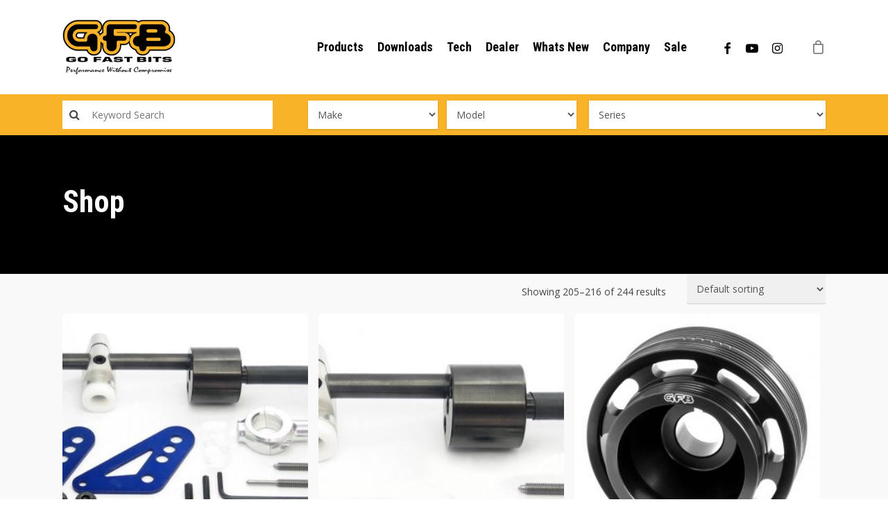

--- FILE ---
content_type: text/html; charset=UTF-8
request_url: https://gfb.com.au/shop/page/18/
body_size: 32428
content:
<!doctype html>
<html lang="en-US" class="no-js">
<head>
<!-- Meta Tags -->
<meta http-equiv="Content-Type" content="text/html; charset=UTF-8" />

<link rel="icon" href="https://gfb.com.au/wp-content/uploads/2019/05/favicon.ico" type="image/x-icon">

 

	<meta name="viewport" content="width=device-width, initial-scale=1, maximum-scale=1, user-scalable=0" />


<!--Shortcut icon-->

<meta name='robots' content='index, follow, max-image-preview:large, max-snippet:-1, max-video-preview:-1' />
	<style>img:is([sizes="auto" i], [sizes^="auto," i]) { contain-intrinsic-size: 3000px 1500px }</style>
	
	<!-- This site is optimized with the Yoast SEO plugin v26.8 - https://yoast.com/product/yoast-seo-wordpress/ -->
	<title>Shop - Page 18 of 21 - GFB Performance turbo tuning products</title>
	<link rel="canonical" href="https://gfb.com.au/shop/page/18/" />
	<link rel="prev" href="https://gfb.com.au/shop/page/17/" />
	<link rel="next" href="https://gfb.com.au/shop/page/19/" />
	<meta property="og:locale" content="en_US" />
	<meta property="og:type" content="article" />
	<meta property="og:title" content="Shop - Page 18 of 21 - GFB Performance turbo tuning products" />
	<meta property="og:url" content="https://gfb.com.au/shop/" />
	<meta property="og:site_name" content="GFB Performance turbo tuning products" />
	<meta property="article:modified_time" content="2019-04-10T07:31:56+00:00" />
	<meta name="twitter:card" content="summary_large_image" />
	<meta name="twitter:label1" content="Est. reading time" />
	<meta name="twitter:data1" content="4 minutes" />
	<script type="application/ld+json" class="yoast-schema-graph">{"@context":"https://schema.org","@graph":[{"@type":"WebPage","@id":"https://gfb.com.au/shop/","url":"https://gfb.com.au/shop/","name":"Shop - Page 18 of 21 - GFB Performance turbo tuning products","isPartOf":{"@id":"https://gfb.com.au/#website"},"primaryImageOfPage":{"@id":"https://gfb.com.au/shop/#primaryimage"},"image":{"@id":"https://gfb.com.au/shop/#primaryimage"},"thumbnailUrl":"https://gfb.com.au/wp-content/uploads/2018/10/04-14.jpg","datePublished":"2018-10-10T11:18:41+00:00","dateModified":"2019-04-10T07:31:56+00:00","inLanguage":"en-US","potentialAction":[{"@type":"ReadAction","target":["https://gfb.com.au/shop/"]}]},{"@type":"ImageObject","inLanguage":"en-US","@id":"https://gfb.com.au/shop/#primaryimage","url":"https://gfb.com.au/wp-content/uploads/2018/10/04-14.jpg","contentUrl":"https://gfb.com.au/wp-content/uploads/2018/10/04-14.jpg","width":1878,"height":984,"caption":"Short Shift Kit- 6 Speed"},{"@type":"WebSite","@id":"https://gfb.com.au/#website","url":"https://gfb.com.au/","name":"GFB Performance turbo tuning products","description":"BOV | blow-off valve | wastegate | boost controller | short shifters | pulley kits","potentialAction":[{"@type":"SearchAction","target":{"@type":"EntryPoint","urlTemplate":"https://gfb.com.au/?s={search_term_string}"},"query-input":{"@type":"PropertyValueSpecification","valueRequired":true,"valueName":"search_term_string"}}],"inLanguage":"en-US"}]}</script>
	<!-- / Yoast SEO plugin. -->


<link rel='dns-prefetch' href='//gfb.com.au' />
<link rel='dns-prefetch' href='//www.googletagmanager.com' />
<link rel='dns-prefetch' href='//capi-automation.s3.us-east-2.amazonaws.com' />
<link rel='dns-prefetch' href='//fonts.googleapis.com' />
<script type="text/javascript">
/* <![CDATA[ */
window._wpemojiSettings = {"baseUrl":"https:\/\/s.w.org\/images\/core\/emoji\/16.0.1\/72x72\/","ext":".png","svgUrl":"https:\/\/s.w.org\/images\/core\/emoji\/16.0.1\/svg\/","svgExt":".svg","source":{"concatemoji":"https:\/\/gfb.com.au\/wp-includes\/js\/wp-emoji-release.min.js"}};
/*! This file is auto-generated */
!function(s,n){var o,i,e;function c(e){try{var t={supportTests:e,timestamp:(new Date).valueOf()};sessionStorage.setItem(o,JSON.stringify(t))}catch(e){}}function p(e,t,n){e.clearRect(0,0,e.canvas.width,e.canvas.height),e.fillText(t,0,0);var t=new Uint32Array(e.getImageData(0,0,e.canvas.width,e.canvas.height).data),a=(e.clearRect(0,0,e.canvas.width,e.canvas.height),e.fillText(n,0,0),new Uint32Array(e.getImageData(0,0,e.canvas.width,e.canvas.height).data));return t.every(function(e,t){return e===a[t]})}function u(e,t){e.clearRect(0,0,e.canvas.width,e.canvas.height),e.fillText(t,0,0);for(var n=e.getImageData(16,16,1,1),a=0;a<n.data.length;a++)if(0!==n.data[a])return!1;return!0}function f(e,t,n,a){switch(t){case"flag":return n(e,"\ud83c\udff3\ufe0f\u200d\u26a7\ufe0f","\ud83c\udff3\ufe0f\u200b\u26a7\ufe0f")?!1:!n(e,"\ud83c\udde8\ud83c\uddf6","\ud83c\udde8\u200b\ud83c\uddf6")&&!n(e,"\ud83c\udff4\udb40\udc67\udb40\udc62\udb40\udc65\udb40\udc6e\udb40\udc67\udb40\udc7f","\ud83c\udff4\u200b\udb40\udc67\u200b\udb40\udc62\u200b\udb40\udc65\u200b\udb40\udc6e\u200b\udb40\udc67\u200b\udb40\udc7f");case"emoji":return!a(e,"\ud83e\udedf")}return!1}function g(e,t,n,a){var r="undefined"!=typeof WorkerGlobalScope&&self instanceof WorkerGlobalScope?new OffscreenCanvas(300,150):s.createElement("canvas"),o=r.getContext("2d",{willReadFrequently:!0}),i=(o.textBaseline="top",o.font="600 32px Arial",{});return e.forEach(function(e){i[e]=t(o,e,n,a)}),i}function t(e){var t=s.createElement("script");t.src=e,t.defer=!0,s.head.appendChild(t)}"undefined"!=typeof Promise&&(o="wpEmojiSettingsSupports",i=["flag","emoji"],n.supports={everything:!0,everythingExceptFlag:!0},e=new Promise(function(e){s.addEventListener("DOMContentLoaded",e,{once:!0})}),new Promise(function(t){var n=function(){try{var e=JSON.parse(sessionStorage.getItem(o));if("object"==typeof e&&"number"==typeof e.timestamp&&(new Date).valueOf()<e.timestamp+604800&&"object"==typeof e.supportTests)return e.supportTests}catch(e){}return null}();if(!n){if("undefined"!=typeof Worker&&"undefined"!=typeof OffscreenCanvas&&"undefined"!=typeof URL&&URL.createObjectURL&&"undefined"!=typeof Blob)try{var e="postMessage("+g.toString()+"("+[JSON.stringify(i),f.toString(),p.toString(),u.toString()].join(",")+"));",a=new Blob([e],{type:"text/javascript"}),r=new Worker(URL.createObjectURL(a),{name:"wpTestEmojiSupports"});return void(r.onmessage=function(e){c(n=e.data),r.terminate(),t(n)})}catch(e){}c(n=g(i,f,p,u))}t(n)}).then(function(e){for(var t in e)n.supports[t]=e[t],n.supports.everything=n.supports.everything&&n.supports[t],"flag"!==t&&(n.supports.everythingExceptFlag=n.supports.everythingExceptFlag&&n.supports[t]);n.supports.everythingExceptFlag=n.supports.everythingExceptFlag&&!n.supports.flag,n.DOMReady=!1,n.readyCallback=function(){n.DOMReady=!0}}).then(function(){return e}).then(function(){var e;n.supports.everything||(n.readyCallback(),(e=n.source||{}).concatemoji?t(e.concatemoji):e.wpemoji&&e.twemoji&&(t(e.twemoji),t(e.wpemoji)))}))}((window,document),window._wpemojiSettings);
/* ]]> */
</script>
<style id='wp-emoji-styles-inline-css' type='text/css'>

	img.wp-smiley, img.emoji {
		display: inline !important;
		border: none !important;
		box-shadow: none !important;
		height: 1em !important;
		width: 1em !important;
		margin: 0 0.07em !important;
		vertical-align: -0.1em !important;
		background: none !important;
		padding: 0 !important;
	}
</style>
<link rel='stylesheet' id='wp-block-library-css' href='https://gfb.com.au/wp-includes/css/dist/block-library/style.min.css' type='text/css' media='all' />
<style id='global-styles-inline-css' type='text/css'>
:root{--wp--preset--aspect-ratio--square: 1;--wp--preset--aspect-ratio--4-3: 4/3;--wp--preset--aspect-ratio--3-4: 3/4;--wp--preset--aspect-ratio--3-2: 3/2;--wp--preset--aspect-ratio--2-3: 2/3;--wp--preset--aspect-ratio--16-9: 16/9;--wp--preset--aspect-ratio--9-16: 9/16;--wp--preset--color--black: #000000;--wp--preset--color--cyan-bluish-gray: #abb8c3;--wp--preset--color--white: #ffffff;--wp--preset--color--pale-pink: #f78da7;--wp--preset--color--vivid-red: #cf2e2e;--wp--preset--color--luminous-vivid-orange: #ff6900;--wp--preset--color--luminous-vivid-amber: #fcb900;--wp--preset--color--light-green-cyan: #7bdcb5;--wp--preset--color--vivid-green-cyan: #00d084;--wp--preset--color--pale-cyan-blue: #8ed1fc;--wp--preset--color--vivid-cyan-blue: #0693e3;--wp--preset--color--vivid-purple: #9b51e0;--wp--preset--gradient--vivid-cyan-blue-to-vivid-purple: linear-gradient(135deg,rgba(6,147,227,1) 0%,rgb(155,81,224) 100%);--wp--preset--gradient--light-green-cyan-to-vivid-green-cyan: linear-gradient(135deg,rgb(122,220,180) 0%,rgb(0,208,130) 100%);--wp--preset--gradient--luminous-vivid-amber-to-luminous-vivid-orange: linear-gradient(135deg,rgba(252,185,0,1) 0%,rgba(255,105,0,1) 100%);--wp--preset--gradient--luminous-vivid-orange-to-vivid-red: linear-gradient(135deg,rgba(255,105,0,1) 0%,rgb(207,46,46) 100%);--wp--preset--gradient--very-light-gray-to-cyan-bluish-gray: linear-gradient(135deg,rgb(238,238,238) 0%,rgb(169,184,195) 100%);--wp--preset--gradient--cool-to-warm-spectrum: linear-gradient(135deg,rgb(74,234,220) 0%,rgb(151,120,209) 20%,rgb(207,42,186) 40%,rgb(238,44,130) 60%,rgb(251,105,98) 80%,rgb(254,248,76) 100%);--wp--preset--gradient--blush-light-purple: linear-gradient(135deg,rgb(255,206,236) 0%,rgb(152,150,240) 100%);--wp--preset--gradient--blush-bordeaux: linear-gradient(135deg,rgb(254,205,165) 0%,rgb(254,45,45) 50%,rgb(107,0,62) 100%);--wp--preset--gradient--luminous-dusk: linear-gradient(135deg,rgb(255,203,112) 0%,rgb(199,81,192) 50%,rgb(65,88,208) 100%);--wp--preset--gradient--pale-ocean: linear-gradient(135deg,rgb(255,245,203) 0%,rgb(182,227,212) 50%,rgb(51,167,181) 100%);--wp--preset--gradient--electric-grass: linear-gradient(135deg,rgb(202,248,128) 0%,rgb(113,206,126) 100%);--wp--preset--gradient--midnight: linear-gradient(135deg,rgb(2,3,129) 0%,rgb(40,116,252) 100%);--wp--preset--font-size--small: 13px;--wp--preset--font-size--medium: 20px;--wp--preset--font-size--large: 36px;--wp--preset--font-size--x-large: 42px;--wp--preset--spacing--20: 0.44rem;--wp--preset--spacing--30: 0.67rem;--wp--preset--spacing--40: 1rem;--wp--preset--spacing--50: 1.5rem;--wp--preset--spacing--60: 2.25rem;--wp--preset--spacing--70: 3.38rem;--wp--preset--spacing--80: 5.06rem;--wp--preset--shadow--natural: 6px 6px 9px rgba(0, 0, 0, 0.2);--wp--preset--shadow--deep: 12px 12px 50px rgba(0, 0, 0, 0.4);--wp--preset--shadow--sharp: 6px 6px 0px rgba(0, 0, 0, 0.2);--wp--preset--shadow--outlined: 6px 6px 0px -3px rgba(255, 255, 255, 1), 6px 6px rgba(0, 0, 0, 1);--wp--preset--shadow--crisp: 6px 6px 0px rgba(0, 0, 0, 1);}:root { --wp--style--global--content-size: 1300px;--wp--style--global--wide-size: 1300px; }:where(body) { margin: 0; }.wp-site-blocks > .alignleft { float: left; margin-right: 2em; }.wp-site-blocks > .alignright { float: right; margin-left: 2em; }.wp-site-blocks > .aligncenter { justify-content: center; margin-left: auto; margin-right: auto; }:where(.is-layout-flex){gap: 0.5em;}:where(.is-layout-grid){gap: 0.5em;}.is-layout-flow > .alignleft{float: left;margin-inline-start: 0;margin-inline-end: 2em;}.is-layout-flow > .alignright{float: right;margin-inline-start: 2em;margin-inline-end: 0;}.is-layout-flow > .aligncenter{margin-left: auto !important;margin-right: auto !important;}.is-layout-constrained > .alignleft{float: left;margin-inline-start: 0;margin-inline-end: 2em;}.is-layout-constrained > .alignright{float: right;margin-inline-start: 2em;margin-inline-end: 0;}.is-layout-constrained > .aligncenter{margin-left: auto !important;margin-right: auto !important;}.is-layout-constrained > :where(:not(.alignleft):not(.alignright):not(.alignfull)){max-width: var(--wp--style--global--content-size);margin-left: auto !important;margin-right: auto !important;}.is-layout-constrained > .alignwide{max-width: var(--wp--style--global--wide-size);}body .is-layout-flex{display: flex;}.is-layout-flex{flex-wrap: wrap;align-items: center;}.is-layout-flex > :is(*, div){margin: 0;}body .is-layout-grid{display: grid;}.is-layout-grid > :is(*, div){margin: 0;}body{padding-top: 0px;padding-right: 0px;padding-bottom: 0px;padding-left: 0px;}:root :where(.wp-element-button, .wp-block-button__link){background-color: #32373c;border-width: 0;color: #fff;font-family: inherit;font-size: inherit;line-height: inherit;padding: calc(0.667em + 2px) calc(1.333em + 2px);text-decoration: none;}.has-black-color{color: var(--wp--preset--color--black) !important;}.has-cyan-bluish-gray-color{color: var(--wp--preset--color--cyan-bluish-gray) !important;}.has-white-color{color: var(--wp--preset--color--white) !important;}.has-pale-pink-color{color: var(--wp--preset--color--pale-pink) !important;}.has-vivid-red-color{color: var(--wp--preset--color--vivid-red) !important;}.has-luminous-vivid-orange-color{color: var(--wp--preset--color--luminous-vivid-orange) !important;}.has-luminous-vivid-amber-color{color: var(--wp--preset--color--luminous-vivid-amber) !important;}.has-light-green-cyan-color{color: var(--wp--preset--color--light-green-cyan) !important;}.has-vivid-green-cyan-color{color: var(--wp--preset--color--vivid-green-cyan) !important;}.has-pale-cyan-blue-color{color: var(--wp--preset--color--pale-cyan-blue) !important;}.has-vivid-cyan-blue-color{color: var(--wp--preset--color--vivid-cyan-blue) !important;}.has-vivid-purple-color{color: var(--wp--preset--color--vivid-purple) !important;}.has-black-background-color{background-color: var(--wp--preset--color--black) !important;}.has-cyan-bluish-gray-background-color{background-color: var(--wp--preset--color--cyan-bluish-gray) !important;}.has-white-background-color{background-color: var(--wp--preset--color--white) !important;}.has-pale-pink-background-color{background-color: var(--wp--preset--color--pale-pink) !important;}.has-vivid-red-background-color{background-color: var(--wp--preset--color--vivid-red) !important;}.has-luminous-vivid-orange-background-color{background-color: var(--wp--preset--color--luminous-vivid-orange) !important;}.has-luminous-vivid-amber-background-color{background-color: var(--wp--preset--color--luminous-vivid-amber) !important;}.has-light-green-cyan-background-color{background-color: var(--wp--preset--color--light-green-cyan) !important;}.has-vivid-green-cyan-background-color{background-color: var(--wp--preset--color--vivid-green-cyan) !important;}.has-pale-cyan-blue-background-color{background-color: var(--wp--preset--color--pale-cyan-blue) !important;}.has-vivid-cyan-blue-background-color{background-color: var(--wp--preset--color--vivid-cyan-blue) !important;}.has-vivid-purple-background-color{background-color: var(--wp--preset--color--vivid-purple) !important;}.has-black-border-color{border-color: var(--wp--preset--color--black) !important;}.has-cyan-bluish-gray-border-color{border-color: var(--wp--preset--color--cyan-bluish-gray) !important;}.has-white-border-color{border-color: var(--wp--preset--color--white) !important;}.has-pale-pink-border-color{border-color: var(--wp--preset--color--pale-pink) !important;}.has-vivid-red-border-color{border-color: var(--wp--preset--color--vivid-red) !important;}.has-luminous-vivid-orange-border-color{border-color: var(--wp--preset--color--luminous-vivid-orange) !important;}.has-luminous-vivid-amber-border-color{border-color: var(--wp--preset--color--luminous-vivid-amber) !important;}.has-light-green-cyan-border-color{border-color: var(--wp--preset--color--light-green-cyan) !important;}.has-vivid-green-cyan-border-color{border-color: var(--wp--preset--color--vivid-green-cyan) !important;}.has-pale-cyan-blue-border-color{border-color: var(--wp--preset--color--pale-cyan-blue) !important;}.has-vivid-cyan-blue-border-color{border-color: var(--wp--preset--color--vivid-cyan-blue) !important;}.has-vivid-purple-border-color{border-color: var(--wp--preset--color--vivid-purple) !important;}.has-vivid-cyan-blue-to-vivid-purple-gradient-background{background: var(--wp--preset--gradient--vivid-cyan-blue-to-vivid-purple) !important;}.has-light-green-cyan-to-vivid-green-cyan-gradient-background{background: var(--wp--preset--gradient--light-green-cyan-to-vivid-green-cyan) !important;}.has-luminous-vivid-amber-to-luminous-vivid-orange-gradient-background{background: var(--wp--preset--gradient--luminous-vivid-amber-to-luminous-vivid-orange) !important;}.has-luminous-vivid-orange-to-vivid-red-gradient-background{background: var(--wp--preset--gradient--luminous-vivid-orange-to-vivid-red) !important;}.has-very-light-gray-to-cyan-bluish-gray-gradient-background{background: var(--wp--preset--gradient--very-light-gray-to-cyan-bluish-gray) !important;}.has-cool-to-warm-spectrum-gradient-background{background: var(--wp--preset--gradient--cool-to-warm-spectrum) !important;}.has-blush-light-purple-gradient-background{background: var(--wp--preset--gradient--blush-light-purple) !important;}.has-blush-bordeaux-gradient-background{background: var(--wp--preset--gradient--blush-bordeaux) !important;}.has-luminous-dusk-gradient-background{background: var(--wp--preset--gradient--luminous-dusk) !important;}.has-pale-ocean-gradient-background{background: var(--wp--preset--gradient--pale-ocean) !important;}.has-electric-grass-gradient-background{background: var(--wp--preset--gradient--electric-grass) !important;}.has-midnight-gradient-background{background: var(--wp--preset--gradient--midnight) !important;}.has-small-font-size{font-size: var(--wp--preset--font-size--small) !important;}.has-medium-font-size{font-size: var(--wp--preset--font-size--medium) !important;}.has-large-font-size{font-size: var(--wp--preset--font-size--large) !important;}.has-x-large-font-size{font-size: var(--wp--preset--font-size--x-large) !important;}
:where(.wp-block-post-template.is-layout-flex){gap: 1.25em;}:where(.wp-block-post-template.is-layout-grid){gap: 1.25em;}
:where(.wp-block-columns.is-layout-flex){gap: 2em;}:where(.wp-block-columns.is-layout-grid){gap: 2em;}
:root :where(.wp-block-pullquote){font-size: 1.5em;line-height: 1.6;}
</style>
<link rel='stylesheet' id='woocommerce-layout-css' href='https://gfb.com.au/wp-content/plugins/woocommerce/assets/css/woocommerce-layout.css' type='text/css' media='all' />
<link rel='stylesheet' id='woocommerce-smallscreen-css' href='https://gfb.com.au/wp-content/plugins/woocommerce/assets/css/woocommerce-smallscreen.css' type='text/css' media='only screen and (max-width: 768px)' />
<link rel='stylesheet' id='woocommerce-general-css' href='https://gfb.com.au/wp-content/plugins/woocommerce/assets/css/woocommerce.css' type='text/css' media='all' />
<style id='woocommerce-inline-inline-css' type='text/css'>
.woocommerce form .form-row .required { visibility: visible; }
</style>
<link rel='stylesheet' id='font-awesome-css' href='https://gfb.com.au/wp-content/themes/salient/css/font-awesome-legacy.min.css' type='text/css' media='all' />
<link rel='stylesheet' id='parent-style-css' href='https://gfb.com.au/wp-content/themes/salient/style.css' type='text/css' media='all' />
<link rel='stylesheet' id='salient-grid-system-css' href='https://gfb.com.au/wp-content/themes/salient/css/build/grid-system.css' type='text/css' media='all' />
<link rel='stylesheet' id='main-styles-css' href='https://gfb.com.au/wp-content/themes/salient/css/build/style.css' type='text/css' media='all' />
<link rel='stylesheet' id='nectar_default_font_open_sans-css' href='https://fonts.googleapis.com/css?family=Open+Sans%3A300%2C400%2C600%2C700&#038;subset=latin%2Clatin-ext' type='text/css' media='all' />
<link rel='stylesheet' id='nectar-blog-standard-featured-left-css' href='https://gfb.com.au/wp-content/themes/salient/css/build/blog/standard-featured-left.css' type='text/css' media='all' />
<link rel='stylesheet' id='responsive-css' href='https://gfb.com.au/wp-content/themes/salient/css/build/responsive.css' type='text/css' media='all' />
<link rel='stylesheet' id='nectar-product-style-minimal-css' href='https://gfb.com.au/wp-content/themes/salient/css/build/third-party/woocommerce/product-style-minimal.css' type='text/css' media='all' />
<link rel='stylesheet' id='woocommerce-css' href='https://gfb.com.au/wp-content/themes/salient/css/build/woocommerce.css' type='text/css' media='all' />
<link rel='stylesheet' id='skin-material-css' href='https://gfb.com.au/wp-content/themes/salient/css/build/skin-material.css' type='text/css' media='all' />
<link rel='stylesheet' id='salient-wp-menu-dynamic-css' href='https://gfb.com.au/wp-content/uploads/salient/menu-dynamic.css' type='text/css' media='all' />
<link rel='stylesheet' id='dynamic-css-css' href='https://gfb.com.au/wp-content/themes/salient/css/salient-dynamic-styles.css' type='text/css' media='all' />
<style id='dynamic-css-inline-css' type='text/css'>
@media only screen and (min-width:1000px){body #ajax-content-wrap.no-scroll{min-height:calc(100vh - 136px);height:calc(100vh - 136px)!important;}}@media only screen and (min-width:1000px){#page-header-wrap.fullscreen-header,#page-header-wrap.fullscreen-header #page-header-bg,html:not(.nectar-box-roll-loaded) .nectar-box-roll > #page-header-bg.fullscreen-header,.nectar_fullscreen_zoom_recent_projects,#nectar_fullscreen_rows:not(.afterLoaded) > div{height:calc(100vh - 135px);}.wpb_row.vc_row-o-full-height.top-level,.wpb_row.vc_row-o-full-height.top-level > .col.span_12{min-height:calc(100vh - 135px);}html:not(.nectar-box-roll-loaded) .nectar-box-roll > #page-header-bg.fullscreen-header{top:136px;}.nectar-slider-wrap[data-fullscreen="true"]:not(.loaded),.nectar-slider-wrap[data-fullscreen="true"]:not(.loaded) .swiper-container{height:calc(100vh - 134px)!important;}.admin-bar .nectar-slider-wrap[data-fullscreen="true"]:not(.loaded),.admin-bar .nectar-slider-wrap[data-fullscreen="true"]:not(.loaded) .swiper-container{height:calc(100vh - 134px - 32px)!important;}}.admin-bar[class*="page-template-template-no-header"] .wpb_row.vc_row-o-full-height.top-level,.admin-bar[class*="page-template-template-no-header"] .wpb_row.vc_row-o-full-height.top-level > .col.span_12{min-height:calc(100vh - 32px);}body[class*="page-template-template-no-header"] .wpb_row.vc_row-o-full-height.top-level,body[class*="page-template-template-no-header"] .wpb_row.vc_row-o-full-height.top-level > .col.span_12{min-height:100vh;}@media only screen and (max-width:999px){.using-mobile-browser #nectar_fullscreen_rows:not(.afterLoaded):not([data-mobile-disable="on"]) > div{height:calc(100vh - 146px);}.using-mobile-browser .wpb_row.vc_row-o-full-height.top-level,.using-mobile-browser .wpb_row.vc_row-o-full-height.top-level > .col.span_12,[data-permanent-transparent="1"].using-mobile-browser .wpb_row.vc_row-o-full-height.top-level,[data-permanent-transparent="1"].using-mobile-browser .wpb_row.vc_row-o-full-height.top-level > .col.span_12{min-height:calc(100vh - 146px);}html:not(.nectar-box-roll-loaded) .nectar-box-roll > #page-header-bg.fullscreen-header,.nectar_fullscreen_zoom_recent_projects,.nectar-slider-wrap[data-fullscreen="true"]:not(.loaded),.nectar-slider-wrap[data-fullscreen="true"]:not(.loaded) .swiper-container,#nectar_fullscreen_rows:not(.afterLoaded):not([data-mobile-disable="on"]) > div{height:calc(100vh - 93px);}.wpb_row.vc_row-o-full-height.top-level,.wpb_row.vc_row-o-full-height.top-level > .col.span_12{min-height:calc(100vh - 93px);}body[data-transparent-header="false"] #ajax-content-wrap.no-scroll{min-height:calc(100vh - 93px);height:calc(100vh - 93px);}}.post-type-archive-product.woocommerce .container-wrap,.tax-product_cat.woocommerce .container-wrap{background-color:#f9f9f9;}.woocommerce ul.products li.product.material,.woocommerce-page ul.products li.product.material{background-color:#ffffff;}.woocommerce ul.products li.product.minimal .product-wrap,.woocommerce ul.products li.product.minimal .background-color-expand,.woocommerce-page ul.products li.product.minimal .product-wrap,.woocommerce-page ul.products li.product.minimal .background-color-expand{background-color:#ffffff;}.screen-reader-text,.nectar-skip-to-content:not(:focus){border:0;clip:rect(1px,1px,1px,1px);clip-path:inset(50%);height:1px;margin:-1px;overflow:hidden;padding:0;position:absolute!important;width:1px;word-wrap:normal!important;}.row .col img:not([srcset]){width:auto;}.row .col img.img-with-animation.nectar-lazy:not([srcset]){width:100%;}
.form-group .select2-container--default .select2-selection--single:hover,
 .form-group  span.select2-selection.select2-selection--single,
 .form-group .select2-container--default.select2-container--open .select2-selection--single,
 .form-group .select2-container--default .select2-selection--single,
  .form-group .select2-container--default:hover .select2-selection--single:hover{
    background: #ffffff !important;
    border-radius: 0px;
    color: #000;
}
span.select2-dropdown.select2-dropdown--below {
    z-index: 9999 !important;
}

body[data-fancy-form-rcs="1"] .form-group .select2-container--default:hover .select2-selection--single .select2-selection__rendered, 
body[data-fancy-form-rcs="1"] .form-group .select2-container--default.select2-container--open .select2-selection--single .select2-selection__rendered{
    background: #ffffff !important;
    border-radius: 0px;
    color: #000;
}

.form-group  .fancy-select-wrap{
    padding: 0px !important;
}
.select2-dropdown{
    border-radius: 0px;
}

.nectar-fancy-box[data-style="parallax_hover"] .bg-img:after{
background-color: transparent!important;
}


div.gform_wrapper {
    display: block !important;
}

.tab_header {
  font-size: 26px;
  color: #f8b328;
  font-weight: bold;
border-bottom: 1px solid #f8b328;
  padding-bottom: 10px !important;
  margin-bottom: 25px;
  display: block;
}

body.search #page-header-bg {
    height: 250px;
    background: #000;
}

body.search #page-header-bg h1 {
    color: #ffff;
}
</style>
<link rel='stylesheet' id='salient-child-style-css' href='https://gfb.com.au/wp-content/themes/salient-child/style.css' type='text/css' media='all' />
<link rel='stylesheet' id='redux-google-fonts-salient_redux-css' href='https://fonts.googleapis.com/css?family=Roboto+Condensed%3A700' type='text/css' media='all' />
<script type="text/javascript" id="woocommerce-google-analytics-integration-gtag-js-after">
/* <![CDATA[ */
/* Google Analytics for WooCommerce (gtag.js) */
					window.dataLayer = window.dataLayer || [];
					function gtag(){dataLayer.push(arguments);}
					// Set up default consent state.
					for ( const mode of [{"analytics_storage":"denied","ad_storage":"denied","ad_user_data":"denied","ad_personalization":"denied","region":["AT","BE","BG","HR","CY","CZ","DK","EE","FI","FR","DE","GR","HU","IS","IE","IT","LV","LI","LT","LU","MT","NL","NO","PL","PT","RO","SK","SI","ES","SE","GB","CH"]}] || [] ) {
						gtag( "consent", "default", { "wait_for_update": 500, ...mode } );
					}
					gtag("js", new Date());
					gtag("set", "developer_id.dOGY3NW", true);
					gtag("config", "G-EKK45QN9K6", {"track_404":true,"allow_google_signals":true,"logged_in":false,"linker":{"domains":[],"allow_incoming":false},"custom_map":{"dimension1":"logged_in"}});
/* ]]> */
</script>
<script type="text/javascript" src="https://gfb.com.au/wp-includes/js/jquery/jquery.min.js" id="jquery-core-js"></script>
<script type="text/javascript" src="https://gfb.com.au/wp-includes/js/jquery/jquery-migrate.min.js" id="jquery-migrate-js"></script>
<script type="text/javascript" src="//gfb.com.au/wp-content/plugins/revslider/sr6/assets/js/rbtools.min.js" id="tp-tools-js"></script>
<script type="text/javascript" src="//gfb.com.au/wp-content/plugins/revslider/sr6/assets/js/rs6.min.js" id="revmin-js"></script>
<script type="text/javascript" src="https://gfb.com.au/wp-content/plugins/woocommerce/assets/js/jquery-blockui/jquery.blockUI.min.js" id="wc-jquery-blockui-js" defer="defer" data-wp-strategy="defer"></script>
<script type="text/javascript" src="https://gfb.com.au/wp-content/plugins/woocommerce/assets/js/js-cookie/js.cookie.min.js" id="wc-js-cookie-js" defer="defer" data-wp-strategy="defer"></script>
<script type="text/javascript" id="woocommerce-js-extra">
/* <![CDATA[ */
var woocommerce_params = {"ajax_url":"\/wp-admin\/admin-ajax.php","wc_ajax_url":"\/?wc-ajax=%%endpoint%%","i18n_password_show":"Show password","i18n_password_hide":"Hide password"};
/* ]]> */
</script>
<script type="text/javascript" src="https://gfb.com.au/wp-content/plugins/woocommerce/assets/js/frontend/woocommerce.min.js" id="woocommerce-js" defer="defer" data-wp-strategy="defer"></script>
<script></script><link rel="https://api.w.org/" href="https://gfb.com.au/wp-json/" /><script type="text/javascript"> var root = document.getElementsByTagName( "html" )[0]; root.setAttribute( "class", "js" ); </script><!-- Google tag (gtag.js) -->
<script async src="https://www.googletagmanager.com/gtag/js?id=G-0440REZ2JL"></script>
<script>
  window.dataLayer = window.dataLayer || [];
  function gtag(){dataLayer.push(arguments);}
  gtag('js', new Date());

  gtag('config', 'G-0440REZ2JL');
</script>

<!-- Google Tag Manager -->
<script>(function(w,d,s,l,i){w[l]=w[l]||[];w[l].push({'gtm.start':
new Date().getTime(),event:'gtm.js'});var f=d.getElementsByTagName(s)[0],
j=d.createElement(s),dl=l!='dataLayer'?'&l='+l:'';j.async=true;j.src=
'https://www.googletagmanager.com/gtm.js?id='+i+dl;f.parentNode.insertBefore(j,f);
})(window,document,'script','dataLayer','GTM-W2NC77QP');</script>
<!-- End Google Tag Manager -->	<noscript><style>.woocommerce-product-gallery{ opacity: 1 !important; }</style></noscript>
				<script  type="text/javascript">
				!function(f,b,e,v,n,t,s){if(f.fbq)return;n=f.fbq=function(){n.callMethod?
					n.callMethod.apply(n,arguments):n.queue.push(arguments)};if(!f._fbq)f._fbq=n;
					n.push=n;n.loaded=!0;n.version='2.0';n.queue=[];t=b.createElement(e);t.async=!0;
					t.src=v;s=b.getElementsByTagName(e)[0];s.parentNode.insertBefore(t,s)}(window,
					document,'script','https://connect.facebook.net/en_US/fbevents.js');
			</script>
			<!-- WooCommerce Facebook Integration Begin -->
			<script  type="text/javascript">

				fbq('init', '1288055385979755', {}, {
    "agent": "woocommerce_2-10.4.3-3.5.15"
});

				document.addEventListener( 'DOMContentLoaded', function() {
					// Insert placeholder for events injected when a product is added to the cart through AJAX.
					document.body.insertAdjacentHTML( 'beforeend', '<div class=\"wc-facebook-pixel-event-placeholder\"></div>' );
				}, false );

			</script>
			<!-- WooCommerce Facebook Integration End -->
			<meta name="generator" content="Powered by WPBakery Page Builder - drag and drop page builder for WordPress."/>
<meta name="ppcp.axo" content="ppcp.axo.disabled" /><meta name="generator" content="Powered by Slider Revolution 6.7.21 - responsive, Mobile-Friendly Slider Plugin for WordPress with comfortable drag and drop interface." />
<link rel="icon" href="https://gfb.com.au/wp-content/uploads/2019/05/favicon.ico" sizes="32x32" />
<link rel="icon" href="https://gfb.com.au/wp-content/uploads/2019/05/favicon.ico" sizes="192x192" />
<link rel="apple-touch-icon" href="https://gfb.com.au/wp-content/uploads/2019/05/favicon.ico" />
<meta name="msapplication-TileImage" content="https://gfb.com.au/wp-content/uploads/2019/05/favicon.ico" />
<script>function setREVStartSize(e){
			//window.requestAnimationFrame(function() {
				window.RSIW = window.RSIW===undefined ? window.innerWidth : window.RSIW;
				window.RSIH = window.RSIH===undefined ? window.innerHeight : window.RSIH;
				try {
					var pw = document.getElementById(e.c).parentNode.offsetWidth,
						newh;
					pw = pw===0 || isNaN(pw) || (e.l=="fullwidth" || e.layout=="fullwidth") ? window.RSIW : pw;
					e.tabw = e.tabw===undefined ? 0 : parseInt(e.tabw);
					e.thumbw = e.thumbw===undefined ? 0 : parseInt(e.thumbw);
					e.tabh = e.tabh===undefined ? 0 : parseInt(e.tabh);
					e.thumbh = e.thumbh===undefined ? 0 : parseInt(e.thumbh);
					e.tabhide = e.tabhide===undefined ? 0 : parseInt(e.tabhide);
					e.thumbhide = e.thumbhide===undefined ? 0 : parseInt(e.thumbhide);
					e.mh = e.mh===undefined || e.mh=="" || e.mh==="auto" ? 0 : parseInt(e.mh,0);
					if(e.layout==="fullscreen" || e.l==="fullscreen")
						newh = Math.max(e.mh,window.RSIH);
					else{
						e.gw = Array.isArray(e.gw) ? e.gw : [e.gw];
						for (var i in e.rl) if (e.gw[i]===undefined || e.gw[i]===0) e.gw[i] = e.gw[i-1];
						e.gh = e.el===undefined || e.el==="" || (Array.isArray(e.el) && e.el.length==0)? e.gh : e.el;
						e.gh = Array.isArray(e.gh) ? e.gh : [e.gh];
						for (var i in e.rl) if (e.gh[i]===undefined || e.gh[i]===0) e.gh[i] = e.gh[i-1];
											
						var nl = new Array(e.rl.length),
							ix = 0,
							sl;
						e.tabw = e.tabhide>=pw ? 0 : e.tabw;
						e.thumbw = e.thumbhide>=pw ? 0 : e.thumbw;
						e.tabh = e.tabhide>=pw ? 0 : e.tabh;
						e.thumbh = e.thumbhide>=pw ? 0 : e.thumbh;
						for (var i in e.rl) nl[i] = e.rl[i]<window.RSIW ? 0 : e.rl[i];
						sl = nl[0];
						for (var i in nl) if (sl>nl[i] && nl[i]>0) { sl = nl[i]; ix=i;}
						var m = pw>(e.gw[ix]+e.tabw+e.thumbw) ? 1 : (pw-(e.tabw+e.thumbw)) / (e.gw[ix]);
						newh =  (e.gh[ix] * m) + (e.tabh + e.thumbh);
					}
					var el = document.getElementById(e.c);
					if (el!==null && el) el.style.height = newh+"px";
					el = document.getElementById(e.c+"_wrapper");
					if (el!==null && el) {
						el.style.height = newh+"px";
						el.style.display = "block";
					}
				} catch(e){
					console.log("Failure at Presize of Slider:" + e)
				}
			//});
		  };</script>
<noscript><style> .wpb_animate_when_almost_visible { opacity: 1; }</style></noscript>
<!-- Google tag (gtag.js) -->
<script async src="https://www.googletagmanager.com/gtag/js?id=G-0440REZ2JL"></script>
<script>
  window.dataLayer = window.dataLayer || [];
  function gtag(){dataLayer.push(arguments);}
  gtag('js', new Date());

  gtag('config', 'G-0440REZ2JL');
</script>

<!-- Google Tag Manager -->
<script>(function(w,d,s,l,i){w[l]=w[l]||[];w[l].push({'gtm.start':
new Date().getTime(),event:'gtm.js'});var f=d.getElementsByTagName(s)[0],
j=d.createElement(s),dl=l!='dataLayer'?'&l='+l:'';j.async=true;j.src=
'https://www.googletagmanager.com/gtm.js?id='+i+dl;f.parentNode.insertBefore(j,f);
})(window,document,'script','dataLayer','GTM-W2NC77QP');</script>
<!-- End Google Tag Manager --><script type="text/javascript">
	jQuery(document).ready(function(){
			jQuery("#preloader").hide();
		});
</script>
</head>

<body class="archive paged post-type-archive post-type-archive-product paged-18 post-type-paged-18 wp-theme-salient wp-child-theme-salient-child theme-salient woocommerce-shop woocommerce woocommerce-page woocommerce-no-js material wpb-js-composer js-comp-ver-7.8.1 vc_responsive" data-footer-reveal="false" data-header-format="default" data-body-border="off" data-boxed-style="" data-header-breakpoint="1200" data-footer-reveal-shadow="none" data-dropdown-style="minimal" data-cae="easeOutCubic" data-megamenu-width="contained" data-cad="750" data-aie="none" data-ls="fancybox" data-apte="standard" data-hhun="0" data-fancy-form-rcs="default" data-form-style="minimal" data-form-submit="regular" data-is="minimal" data-button-style="slightly_rounded_shadow" data-header-inherit-rc="false" data-header-search="false" data-animated-anchors="true" data-ajax-transitions="false" data-full-width-header="false" data-slide-out-widget-area="true" data-slide-out-widget-area-style="slide-out-from-right-hover" data-user-set-ocm="off" data-loading-animation="none" data-bg-header="true" data-ext-responsive="true" data-header-resize="1" data-header-color="light" data-transparent-header="false" data-cart="true" data-remove-m-parallax="" data-remove-m-video-bgs="" data-force-header-trans-color="light" data-smooth-scrolling="0" data-permanent-transparent="false" data-responsive="1" >

<script type="text/javascript">
	 (function(window, document) {

		 if(navigator.userAgent.match(/(Android|iPod|iPhone|iPad|BlackBerry|IEMobile|Opera Mini)/)) {
			 document.body.className += " using-mobile-browser mobile ";
		 }
		 if(navigator.userAgent.match(/Mac/) && navigator.maxTouchPoints && navigator.maxTouchPoints > 2) {
			document.body.className += " using-ios-device ";
		}

		 if( !("ontouchstart" in window) ) {

			 var body = document.querySelector("body");
			 var winW = window.innerWidth;
			 var bodyW = body.clientWidth;

			 if (winW > bodyW + 4) {
				 body.setAttribute("style", "--scroll-bar-w: " + (winW - bodyW - 4) + "px");
			 } else {
				 body.setAttribute("style", "--scroll-bar-w: 0px");
			 }
		 }

	 })(window, document);
   </script><!-- Google Tag Manager (noscript) -->
<noscript><iframe src=https://www.googletagmanager.com/ns.html?id=GTM-W2NC77QP
height="0" width="0" style="display:none;visibility:hidden"></iframe></noscript>
<!-- End Google Tag Manager (noscript) --><a href="#ajax-content-wrap" class="nectar-skip-to-content">Skip to main content</a><div class="ocm-effect-wrap"><div class="ocm-effect-wrap-inner"><div id="header-space" data-header-mobile-fixed='1'></div> 
<div id="header-outer" data-has-menu="true"  data-has-buttons="yes" data-using-pr-menu="false" data-mobile-fixed="1" data-ptnm="false" data-lhe="default" data-user-set-bg="#ffffff" data-format="default" data-permanent-transparent="false" data-megamenu-rt="0" data-remove-fixed="0" data-cart="true" data-transparency-option="0" data-box-shadow="small" data-shrink-num="6" data-full-width="false" data-condense="false" data-using-secondary="0" data-using-logo="1" data-logo-height="80" data-m-logo-height="70" data-padding="28" data-header-resize="1">
	
<div id="search-outer" class="nectar">
	<div id="search">
		<div class="container">
			 <div id="search-box">
				 <div class="inner-wrap">
					 <div class="col span_12">
						  <form role="search" action="https://gfb.com.au/" method="GET">
														 <input type="text" name="s"  value="" aria-label="Search" placeholder="Keyword" />
							 
						<span>Hit enter to search or ESC to close</span>
												</form>
					</div><!--/span_12-->
				</div><!--/inner-wrap-->
			 </div><!--/search-box-->
			 <div id="close"><a href="#"><span class="screen-reader-text">Close Search</span>
				<span class="close-wrap"> <span class="close-line close-line1"></span> <span class="close-line close-line2"></span> </span>				 </a></div>
		 </div><!--/container-->
	</div><!--/search-->
</div><!--/search-outer-->
	<header id="top">
	<div class="container">
			<div class="row">
				<div class="col span_3">
					<a id="logo" href="https://gfb.com.au" data-supplied-ml="true" >
						<img class="stnd skip-lazy default-logo dark-version" width="240" height="118" alt="GFB Performance turbo tuning products" src="https://gfb.com.au/wp-content/uploads/2018/10/logo.png" srcset="https://gfb.com.au/wp-content/uploads/2018/10/logo.png 1x, https://gfb.com.au/wp-content/uploads/2018/10/logo.png 2x" /><img class="mobile-only-logo skip-lazy" alt="GFB Performance turbo tuning products" width="240" height="118" src="https://gfb.com.au/wp-content/uploads/2018/10/logo.png" />					</a>

									</div><!--/span_3-->
				<div class="col span_9 col_last">
												<!--mobile cart link-->
							<a id="mobile-cart-link" href="https://gfb.com.au/cart/"><i class="icon-salient-cart"></i><div class="cart-wrap"><span>0 </span></div></a>
												<div class="slide-out-widget-area-toggle mobile-icon slide-out-from-right-hover" data-icon-animation="simple-transform">
							<div> <a href="#sidewidgetarea" class="closed"> <span> <i class="lines-button x2"> <i class="lines"></i> </i> </span> </a> </div>
       			</div>
															<nav>
													<ul class="sf-menu">
								<li id="menu-item-7312" class="megamenu columns-5 menu-item menu-item-type-post_type menu-item-object-page menu-item-has-children nectar-regular-menu-item menu-item-7312"><a href="https://gfb.com.au/products/" aria-haspopup="true" aria-expanded="false"><span class="menu-title-text">Products</span></a>
<ul class="sub-menu">
	<li id="menu-item-7100" class="menu-item menu-item-type-post_type menu-item-object-page menu-item-has-children nectar-regular-menu-item menu-item-7100"><a href="https://gfb.com.au/products/blow-off-and-diverter-valves/" aria-haspopup="true" aria-expanded="false"><span class="menu-title-text">Blow off/Diverter Valves</span><span class="sf-sub-indicator"><i class="fa fa-angle-right icon-in-menu" aria-hidden="true"></i></span></a>
	<ul class="sub-menu">
		<li id="menu-item-7306" class="menu-item menu-item-type-post_type menu-item-object-page nectar-regular-menu-item menu-item-7306"><a href="https://gfb.com.au/products/blow-off-and-diverter-valves/mach-2/"><span class="menu-title-text">Mach 2</span></a></li>
		<li id="menu-item-7253" class="menu-item menu-item-type-post_type menu-item-object-page nectar-regular-menu-item menu-item-7253"><a href="https://gfb.com.au/products/blow-off-and-diverter-valves/hybrid-2018-02-19/"><span class="menu-title-text">Hybrid</span></a></li>
		<li id="menu-item-7308" class="menu-item menu-item-type-post_type menu-item-object-page nectar-regular-menu-item menu-item-7308"><a href="https://gfb.com.au/products/blow-off-and-diverter-valves/respons-tms/"><span class="menu-title-text">Respons TMS</span></a></li>
		<li id="menu-item-7310" class="menu-item menu-item-type-post_type menu-item-object-page nectar-regular-menu-item menu-item-7310"><a href="https://gfb.com.au/products/blow-off-and-diverter-valves/deceptor-pro/"><span class="menu-title-text">Deceptor Pro II</span></a></li>
		<li id="menu-item-17456" class="menu-item menu-item-type-post_type menu-item-object-page nectar-regular-menu-item menu-item-17456"><a href="https://gfb.com.au/products/blow-off-and-diverter-valves/dv-plus/"><span class="menu-title-text">DV+</span></a></li>
		<li id="menu-item-7251" class="menu-item menu-item-type-post_type menu-item-object-page nectar-regular-menu-item menu-item-7251"><a href="https://gfb.com.au/products/blow-off-and-diverter-valves/vta/"><span class="menu-title-text">VTA</span></a></li>
		<li id="menu-item-7311" class="menu-item menu-item-type-post_type menu-item-object-page nectar-regular-menu-item menu-item-7311"><a href="https://gfb.com.au/products/blow-off-and-diverter-valves/dvx-diverter-valve-performance-with-volume-control/"><span class="menu-title-text">DVX</span></a></li>
		<li id="menu-item-18811" class="menu-item menu-item-type-post_type menu-item-object-page nectar-regular-menu-item menu-item-18811"><a href="https://gfb.com.au/products/blow-off-and-diverter-valves/sxv/"><span class="menu-title-text">SXV</span></a></li>
		<li id="menu-item-7307" class="menu-item menu-item-type-post_type menu-item-object-page nectar-regular-menu-item menu-item-7307"><a href="https://gfb.com.au/products/blow-off-and-diverter-valves/sv52/"><span class="menu-title-text">SV52</span></a></li>
		<li id="menu-item-8125" class="menu-item menu-item-type-post_type menu-item-object-page nectar-regular-menu-item menu-item-8125"><a href="https://gfb.com.au/products/adaptors/"><span class="menu-title-text">Adaptors</span></a></li>
		<li id="menu-item-15138" class="menu-item menu-item-type-taxonomy menu-item-object-product_cat nectar-regular-menu-item menu-item-15138"><a href="https://gfb.com.au/products/blow-off-and-diverter-valves/blow-off-diverter-valve-accessories-and-spares/"><span class="menu-title-text">Accessories and Spares</span></a></li>
	</ul>
</li>
	<li id="menu-item-7119" class="menu-item menu-item-type-post_type menu-item-object-page menu-item-has-children nectar-regular-menu-item menu-item-7119"><a href="https://gfb.com.au/products/boost-controllers/" aria-haspopup="true" aria-expanded="false"><span class="menu-title-text">Boost Controllers</span><span class="sf-sub-indicator"><i class="fa fa-angle-right icon-in-menu" aria-hidden="true"></i></span></a>
	<ul class="sub-menu">
		<li id="menu-item-7243" class="menu-item menu-item-type-post_type menu-item-object-page nectar-regular-menu-item menu-item-7243"><a href="https://gfb.com.au/products/boost-controllers/electronic-boost-controllers/"><span class="menu-title-text">Electronic Boost Controllers</span></a></li>
		<li id="menu-item-7242" class="menu-item menu-item-type-post_type menu-item-object-page nectar-regular-menu-item menu-item-7242"><a href="https://gfb.com.au/products/boost-controllers/manual-boost-controllers/"><span class="menu-title-text">Manual Boost Controllers</span></a></li>
		<li id="menu-item-15140" class="menu-item menu-item-type-taxonomy menu-item-object-product_cat nectar-regular-menu-item menu-item-15140"><a href="https://gfb.com.au/products/boost-controllers/boost-controllers-accessories-and-spares/"><span class="menu-title-text">Accessories and Spares</span></a></li>
	</ul>
</li>
	<li id="menu-item-7098" class="menu-item menu-item-type-post_type menu-item-object-page menu-item-has-children nectar-regular-menu-item menu-item-7098"><a href="https://gfb.com.au/products/fuel-management-products/" aria-haspopup="true" aria-expanded="false"><span class="menu-title-text">Fuel Pressure Regulators</span><span class="sf-sub-indicator"><i class="fa fa-angle-right icon-in-menu" aria-hidden="true"></i></span></a>
	<ul class="sub-menu">
		<li id="menu-item-19422" class="menu-item menu-item-type-taxonomy menu-item-object-product_cat nectar-regular-menu-item menu-item-19422"><a href="https://gfb.com.au/products/fuel-management-products/fx-d-8an-ports/"><span class="menu-title-text">FX-D (-8AN Ports)</span></a></li>
		<li id="menu-item-19423" class="menu-item menu-item-type-taxonomy menu-item-object-product_cat nectar-regular-menu-item menu-item-19423"><a href="https://gfb.com.au/products/fuel-management-products/fx-r-6an-ports/"><span class="menu-title-text">FX-R (-6AN Ports)</span></a></li>
		<li id="menu-item-19424" class="menu-item menu-item-type-taxonomy menu-item-object-product_cat nectar-regular-menu-item menu-item-19424"><a href="https://gfb.com.au/products/fuel-management-products/fx-s-ports/"><span class="menu-title-text">FX-S</span></a></li>
		<li id="menu-item-19421" class="menu-item menu-item-type-taxonomy menu-item-object-product_cat nectar-regular-menu-item menu-item-19421"><a href="https://gfb.com.au/products/fuel-management-products/fuel-pressure-regulator-accessories-and-spares/"><span class="menu-title-text">Accessories and Spares</span></a></li>
	</ul>
</li>
	<li id="menu-item-7097" class="menu-item menu-item-type-post_type menu-item-object-page menu-item-has-children nectar-regular-menu-item menu-item-7097"><a href="https://gfb.com.au/products/wastegates/" aria-haspopup="true" aria-expanded="false"><span class="menu-title-text">Wastegates</span><span class="sf-sub-indicator"><i class="fa fa-angle-right icon-in-menu" aria-hidden="true"></i></span></a>
	<ul class="sub-menu">
		<li id="menu-item-15134" class="menu-item menu-item-type-taxonomy menu-item-object-product_cat nectar-regular-menu-item menu-item-15134"><a href="https://gfb.com.au/products/wastegates/external-wastegates/"><span class="menu-title-text">External Wastegates</span></a></li>
		<li id="menu-item-15135" class="menu-item menu-item-type-taxonomy menu-item-object-product_cat nectar-regular-menu-item menu-item-15135"><a href="https://gfb.com.au/products/wastegates/internal-wastegates/"><span class="menu-title-text">Internal Wastegates</span></a></li>
		<li id="menu-item-15142" class="menu-item menu-item-type-taxonomy menu-item-object-product_cat nectar-regular-menu-item menu-item-15142"><a href="https://gfb.com.au/products/wastegates/wastegate-accessories-and-spares/"><span class="menu-title-text">Accessories and Spares</span></a></li>
	</ul>
</li>
	<li id="menu-item-8536" class="menu-item menu-item-type-custom menu-item-object-custom nectar-regular-menu-item menu-item-8536"><a href="#"><span class="menu-title-text">MORE&#8230;</span></a></li>
	<li id="menu-item-7096" class="menu-item menu-item-type-post_type menu-item-object-page nectar-regular-menu-item menu-item-7096"><a href="https://gfb.com.au/products/gauge-ports-manifold-boost-taps/"><span class="menu-title-text">Gauge Port/ Manifold Taps</span></a></li>
	<li id="menu-item-15136" class="menu-item menu-item-type-taxonomy menu-item-object-product_cat nectar-regular-menu-item menu-item-15136"><a href="https://gfb.com.au/products/gauge-ports-manifold-boost-taps/boost-pressure-gauge/"><span class="menu-title-text">Boost Pressure Gauge</span></a></li>
	<li id="menu-item-15137" class="menu-item menu-item-type-taxonomy menu-item-object-product_cat nectar-regular-menu-item menu-item-15137"><a href="https://gfb.com.au/products/gauge-ports-manifold-boost-taps/fuel-pressure-gauge/"><span class="menu-title-text">Fuel Pressure Gauge</span></a></li>
	<li id="menu-item-7254" class="menu-item menu-item-type-post_type menu-item-object-page nectar-regular-menu-item menu-item-7254"><a href="https://gfb.com.au/products/lightweight-pulley-kits/"><span class="menu-title-text">Lightweight Pulley Kits</span></a></li>
	<li id="menu-item-7099" class="menu-item menu-item-type-post_type menu-item-object-page nectar-regular-menu-item menu-item-7099"><a href="https://gfb.com.au/products/short-shift-kits/"><span class="menu-title-text">Short Shift Kits</span></a></li>
	<li id="menu-item-7094" class="menu-item menu-item-type-post_type menu-item-object-page nectar-regular-menu-item menu-item-7094"><a href="https://gfb.com.au/products/merchandise/"><span class="menu-title-text">Merchandise</span></a></li>
</ul>
</li>
<li id="menu-item-614" class="menu-item menu-item-type-custom menu-item-object-custom menu-item-has-children nectar-regular-menu-item menu-item-614"><a href="#" aria-haspopup="true" aria-expanded="false"><span class="menu-title-text">Downloads</span></a>
<ul class="sub-menu">
	<li id="menu-item-7967" class="menu-item menu-item-type-post_type menu-item-object-page nectar-regular-menu-item menu-item-7967"><a href="https://gfb.com.au/downloads/press-gallery/"><span class="menu-title-text">Product Images</span></a></li>
	<li id="menu-item-7656" class="menu-item menu-item-type-post_type menu-item-object-page nectar-regular-menu-item menu-item-7656"><a href="https://gfb.com.au/sounds/"><span class="menu-title-text">Sounds</span></a></li>
	<li id="menu-item-7659" class="menu-item menu-item-type-post_type menu-item-object-page nectar-regular-menu-item menu-item-7659"><a href="https://gfb.com.au/downloads/gfb-tv/"><span class="menu-title-text">GFB TV</span></a></li>
	<li id="menu-item-7658" class="menu-item menu-item-type-post_type menu-item-object-page nectar-regular-menu-item menu-item-7658"><a href="https://gfb.com.au/downloads/mighty-car-mods/"><span class="menu-title-text">Mighty Car Mods</span></a></li>
	<li id="menu-item-8920" class="menu-item menu-item-type-post_type menu-item-object-page nectar-regular-menu-item menu-item-8920"><a href="https://gfb.com.au/downloads/go-fast-brett/"><span class="menu-title-text">Go Fast Brett</span></a></li>
</ul>
</li>
<li id="menu-item-615" class="menu-item menu-item-type-custom menu-item-object-custom menu-item-has-children nectar-regular-menu-item menu-item-615"><a href="#" aria-haspopup="true" aria-expanded="false"><span class="menu-title-text">Tech</span></a>
<ul class="sub-menu">
	<li id="menu-item-8901" class="menu-item menu-item-type-post_type menu-item-object-page nectar-regular-menu-item menu-item-8901"><a href="https://gfb.com.au/tech/tech-articles/"><span class="menu-title-text">Tech Articles</span></a></li>
	<li id="menu-item-7700" class="menu-item menu-item-type-post_type menu-item-object-page nectar-regular-menu-item menu-item-7700"><a href="https://gfb.com.au/tech-dyno-results/"><span class="menu-title-text">Dyno Results</span></a></li>
	<li id="menu-item-8879" class="menu-item menu-item-type-post_type menu-item-object-page nectar-regular-menu-item menu-item-8879"><a href="https://gfb.com.au/tech/troubleshooting/"><span class="menu-title-text">Troubleshooting</span></a></li>
	<li id="menu-item-7968" class="menu-item menu-item-type-post_type menu-item-object-page nectar-regular-menu-item menu-item-7968"><a href="https://gfb.com.au/installation/"><span class="menu-title-text">Installation</span></a></li>
	<li id="menu-item-7513" class="menu-item menu-item-type-post_type menu-item-object-page nectar-regular-menu-item menu-item-7513"><a href="https://gfb.com.au/faqs/"><span class="menu-title-text">FAQs</span></a></li>
	<li id="menu-item-7511" class="menu-item menu-item-type-post_type menu-item-object-page nectar-regular-menu-item menu-item-7511"><a href="https://gfb.com.au/warranty/"><span class="menu-title-text">Warranty</span></a></li>
	<li id="menu-item-657" class="menu-item menu-item-type-custom menu-item-object-custom nectar-regular-menu-item menu-item-657"><a href="/tms-turbo-management-solutions/"><span class="menu-title-text">TMS Turbo Management Solutions</span></a></li>
</ul>
</li>
<li id="menu-item-13851" class="menu-item menu-item-type-post_type menu-item-object-page menu-item-has-children nectar-regular-menu-item menu-item-13851"><a href="https://gfb.com.au/store-locator/" aria-haspopup="true" aria-expanded="false"><span class="menu-title-text">Dealer</span></a>
<ul class="sub-menu">
	<li id="menu-item-15025" class="menu-item menu-item-type-post_type menu-item-object-page nectar-regular-menu-item menu-item-15025"><a href="https://gfb.com.au/dealer-locator-by-country/"><span class="menu-title-text">Dealer Locator by Country</span></a></li>
	<li id="menu-item-13304" class="menu-item menu-item-type-post_type menu-item-object-page nectar-regular-menu-item menu-item-13304"><a href="https://gfb.com.au/store-locator/"><span class="menu-title-text">Google Dealer Locator</span></a></li>
</ul>
</li>
<li id="menu-item-7608" class="menu-item menu-item-type-post_type menu-item-object-page menu-item-has-children nectar-regular-menu-item menu-item-7608"><a href="https://gfb.com.au/whats-new/" aria-haspopup="true" aria-expanded="false"><span class="menu-title-text">Whats New</span></a>
<ul class="sub-menu">
	<li id="menu-item-7606" class="menu-item menu-item-type-post_type menu-item-object-page nectar-regular-menu-item menu-item-7606"><a href="https://gfb.com.au/whats-new/latest-news/"><span class="menu-title-text">Latest News</span></a></li>
	<li id="menu-item-7607" class="menu-item menu-item-type-post_type menu-item-object-page nectar-regular-menu-item menu-item-7607"><a href="https://gfb.com.au/whats-new/product-spotlight/"><span class="menu-title-text">Product Spotlight</span></a></li>
</ul>
</li>
<li id="menu-item-618" class="menu-item menu-item-type-custom menu-item-object-custom menu-item-has-children nectar-regular-menu-item menu-item-618"><a href="#" aria-haspopup="true" aria-expanded="false"><span class="menu-title-text">Company</span></a>
<ul class="sub-menu">
	<li id="menu-item-665" class="menu-item menu-item-type-post_type menu-item-object-page nectar-regular-menu-item menu-item-665"><a href="https://gfb.com.au/company/about-us/"><span class="menu-title-text">About Us</span></a></li>
	<li id="menu-item-12959" class="menu-item menu-item-type-post_type menu-item-object-page nectar-regular-menu-item menu-item-12959"><a href="https://gfb.com.au/contact-us/"><span class="menu-title-text">Contact Us</span></a></li>
	<li id="menu-item-7512" class="menu-item menu-item-type-post_type menu-item-object-page nectar-regular-menu-item menu-item-7512"><a href="https://gfb.com.au/faqs/"><span class="menu-title-text">FAQs</span></a></li>
	<li id="menu-item-15786" class="menu-item menu-item-type-post_type menu-item-object-page nectar-regular-menu-item menu-item-15786"><a href="https://gfb.com.au/career/"><span class="menu-title-text">Career</span></a></li>
	<li id="menu-item-19135" class="menu-item menu-item-type-post_type menu-item-object-page nectar-regular-menu-item menu-item-19135"><a href="https://gfb.com.au/sponsorship-and-collaboration/"><span class="menu-title-text">Sponsorship and Collaboration</span></a></li>
	<li id="menu-item-9225" class="menu-item menu-item-type-post_type menu-item-object-page nectar-regular-menu-item menu-item-9225"><a href="https://gfb.com.au/terms-conditions/"><span class="menu-title-text">Terms of Use</span></a></li>
	<li id="menu-item-680" class="menu-item menu-item-type-post_type menu-item-object-page nectar-regular-menu-item menu-item-680"><a href="https://gfb.com.au/company/about-us/"><span class="menu-title-text">Meet the Chief Engineer</span></a></li>
	<li id="menu-item-663" class="menu-item menu-item-type-post_type menu-item-object-page nectar-regular-menu-item menu-item-663"><a href="https://gfb.com.au/company/awards-accreditation-and-associations/"><span class="menu-title-text">Awards, Accreditation and Associations</span></a></li>
	<li id="menu-item-13950" class="menu-item menu-item-type-post_type menu-item-object-page nectar-regular-menu-item menu-item-13950"><a href="https://gfb.com.au/warnings-and-regulations/"><span class="menu-title-text">Warnings and Regulations</span></a></li>
</ul>
</li>
<li id="menu-item-20562" class="menu-item menu-item-type-taxonomy menu-item-object-product_cat nectar-regular-menu-item menu-item-20562"><a href="https://gfb.com.au/products/sale/"><span class="menu-title-text">Sale</span></a></li>
<li id="social-in-menu" class="button_social_group"><a target="_blank" rel="noopener" href="https://www.facebook.com/GFBturbo"><span class="screen-reader-text">facebook</span><i class="fa fa-facebook" aria-hidden="true"></i> </a><a target="_blank" rel="noopener" href="https://www.youtube.com/user/gfbvideos"><span class="screen-reader-text">youtube</span><i class="fa fa-youtube-play" aria-hidden="true"></i> </a><a target="_blank" rel="noopener" href="https://www.instagram.com/gofastbits/"><span class="screen-reader-text">instagram</span><i class="fa fa-instagram" aria-hidden="true"></i> </a></li>							</ul>

																				<ul class="buttons" data-user-set-ocm="off">
								<li class="nectar-woo-cart">
			<div class="cart-outer" data-user-set-ocm="off" data-cart-style="dropdown">
				<div class="cart-menu-wrap">
					<div class="cart-menu">
						<a class="cart-contents" href="https://gfb.com.au/cart/"><div class="cart-icon-wrap"><i class="icon-salient-cart" aria-hidden="true"></i> <div class="cart-wrap"><span>0 </span></div> </div></a>
					</div>
				</div>

									<div class="cart-notification">
						<span class="item-name"></span> was successfully added to your cart.					</div>
				
				<div class="widget woocommerce widget_shopping_cart"><div class="widget_shopping_cart_content"></div></div>
			</div>

			</li>
							</ul>
						
						
					</nav>

					
					
				</div><!--/span_9-->

				
			</div><!--/row-->
		</div><!--/container-->
	</header>
	<div class="content_inner" style="background-color:#f8b328;">
		<div class="container">
					<meta charset="UTF-8">

      <div class="main">
         <div class="container">
            <div class="row">
                
            <div class="col span_4 me_span_4 spacing search">
            <form role="search" action="https://gfb.com.au/" method="GET" id="autosearch" class="m-searching">
               <span class="fa fa-search"></span>

														 <input type="text" name="s" id="s" value="" placeholder="Keyword Search"> 
			</form>
                             <!-- <div id="autosearch" class="m-searching">
                        <input class="" name="q" id="q" type="text" autocomplete="off" onfocus="this.style.color='#333';
                        if (this.value=='Keyword Search' || this.value==''){ this.value='';}" onblur="if (this.value==''){this.style.color='e8e8e8'; this.value='Keyword Search';}" value="Keyword Search" />&nbsp;&nbsp;&nbsp;   <b>or</b>               
                            <div id="results" style="position:absolute;"></div>
                    </div> -->	 
            </div>
            <form name="myform" class="form-group" method="post">

               <div class="col span_2 spacing">
                  <select name="make" id="make" class="" data-title="Make">
                     <option value="">Make</option>
                     <option value="3854">ABARTH</option><option value="2">ALFA ROMEO</option><option value="810">ALPINE</option><option value="5">AUDI</option><option value="16">BMW</option><option value="819">CADILLAC</option><option value="99800004">CAN-AM</option><option value="138">CHEVROLET</option><option value="21">CITROËN</option><option value="36">FORD</option><option value="1496">FORD AUSTRALIA</option><option value="776">FORD USA</option><option value="4473">GENESIS</option><option value="3968">HAVAL</option><option value="801">HOLDEN</option><option value="45">HONDA</option><option value="183">HYUNDAI</option><option value="1526">INFINITI</option><option value="882">JEEP</option><option value="184">KIA</option><option value="1820">LAND ROVER</option><option value="842">LEXUS</option><option value="72">MAZDA</option><option value="74">MERCEDES-BENZ</option><option value="75">MG</option><option value="1523">MINI</option><option value="77">MITSUBISHI</option><option value="80">NISSAN</option><option value="84">OPEL</option><option value="88">PEUGEOT</option><option value="99800003">POLARIS</option><option value="92">PORSCHE</option><option value="778">PROTON</option><option value="93">RENAULT</option><option value="99">SAAB</option><option value="106">SKODA</option><option value="107">SUBARU</option><option value="111">TOYOTA</option><option value="120">VOLVO</option><option value="121">VW</option>                  </select>
               </div>
               <div class="col span_2 spacing">
                  <select name="model" id="model" data-title="Model">
                     <option value="" selected>Model</option>
                  </select>
               </div>
               <div class="col span_4 me_span_4 spacing set_lastspace">
                  <select name="series" id="series" data-title="Series" onchange="myfunction();">
                     <option value="" selected="selected">Series</option>
                  </select>
               </div>
            </div>
          </form>          
         </div>
      </div>
      </div>
        <div id="preloader" style="display:none;">
       <div id="loader"></div>
      </div>
  
		</div>
	</div>
	</div><!--/header-outer-->



<div id="ajax-content-wrap">
<div id="page-header-wrap" data-animate-in-effect="none" data-midnight="light" class="" style="height: 200px;"><div id="page-header-bg" class="not-loaded " data-padding-amt="low" data-animate-in-effect="none" data-midnight="light" data-text-effect="none" data-bg-pos="center" data-alignment="left" data-alignment-v="middle" data-parallax="0" data-height="200"  style="background-color: #000000; height:200px;">
				<div class="container">
			<div class="row">
				<div class="col span_6 ">
					<div class="inner-wrap">
						<h1>Shop</h1> 						<span class="subheader"></span>
					</div>

										</div>
				</div>

				


			</div>
</div>

</div><div class="container-wrap" data-midnight="dark"><div class="container main-content"><div class="row"><div class="nectar-shop-header"><form class="woocommerce-ordering" method="get">
		<select
		name="orderby"
		class="orderby"
					aria-label="Shop order"
			>
					<option value="menu_order"  selected='selected'>Default sorting</option>
					<option value="popularity" >Sort by popularity</option>
					<option value="rating" >Sort by average rating</option>
					<option value="date" >Sort by latest</option>
					<option value="price" >Sort by price: low to high</option>
					<option value="price-desc" >Sort by price: high to low</option>
			</select>
	<input type="hidden" name="paged" value="1" />
	</form>
<p class="woocommerce-result-count" role="alert" aria-relevant="all" >
	Showing 205&ndash;216 of 244 results</p>
<nav class="woocommerce-breadcrumb" itemprop="breadcrumb"><span><a href="https://gfb.com.au">Home</a></span> <i class="fa fa-angle-right"></i> <span><a href="https://gfb.com.au/shop/">Shop</a></span> <i class="fa fa-angle-right"></i> <span>Page 18</span></nav></div><header class="woocommerce-products-header">
	
	</header>
<div class="woocommerce-notices-wrapper"></div>
  <ul class="products columns-4" data-n-lazy="1" data-rm-m-hover="off" data-n-desktop-columns="default" data-n-desktop-small-columns="default" data-n-tablet-columns="default" data-n-phone-columns="default" data-product-style="minimal">



	<li class="minimal product type-product post-593 status-publish first instock product_cat-short-shift-kits has-post-thumbnail taxable shipping-taxable purchasable product-type-simple" >


	

				 <div class="background-color-expand"></div>
	   <div class="product-wrap">
			<a href="https://gfb.com.au/products/short-shift-kits/sti-6-speed-short-shift-kit-detail/" aria-label="Short Shift Kit- 6 Speed"><img width="300" height="300" src="data:image/svg+xml;charset=utf-8,%3Csvg%20xmlns%3D&#039;http%3A%2F%2Fwww.w3.org%2F2000%2Fsvg&#039;%20viewBox%3D&#039;0%200%20300%20300&#039;%2F%3E" class="attachment-woocommerce_thumbnail size-woocommerce_thumbnail nectar-lazy" alt="Short Shift Kit- 6 Speed" decoding="async" fetchpriority="high" sizes="(max-width: 300px) 100vw, 300px" data-nectar-img-srcset="https://gfb.com.au/wp-content/uploads/2018/10/04-14-300x300.jpg 300w, https://gfb.com.au/wp-content/uploads/2018/10/04-14-150x150.jpg 150w, https://gfb.com.au/wp-content/uploads/2018/10/04-14-100x100.jpg 100w, https://gfb.com.au/wp-content/uploads/2018/10/04-14-140x140.jpg 140w, https://gfb.com.au/wp-content/uploads/2018/10/04-14-500x500.jpg 500w, https://gfb.com.au/wp-content/uploads/2018/10/04-14-350x350.jpg 350w, https://gfb.com.au/wp-content/uploads/2018/10/04-14-800x800.jpg 800w" data-nectar-img-src="https://gfb.com.au/wp-content/uploads/2018/10/04-14-300x300.jpg" /></a><div class="product-meta"><a href="https://gfb.com.au/products/short-shift-kits/sti-6-speed-short-shift-kit-detail/"><h2 class="woocommerce-loop-product__title"> PART NO: 4002</h2><p class="woocommerce-loop-product__title_2">Short Shift Kit- 6 Speed</p></a><div class="price-hover-wrap">
<!-- <div class="priceblock">
<p class="price"><span class="woocommerce-Price-amount amount"><span class="woocommerce-Price-currencySymbol">AUD$</span> <span class="woocommerce-Price-gst">(including GST, within Australia)</span></span></p>
<p class="price"><span class="woocommerce-Price-amount amount"><span class="woocommerce-Price-currencySymbol">AUD$</span> <span class="woocommerce-Price-gst">(excluding GST, for orders outside Australia)</span></span></p>
</div> -->

	<span class="price"><span class="woocommerce-Price-amount amount"><bdi><span class="woocommerce-Price-currencySymbol">AUD $</span>385.00</bdi></span></span>
<div class="product-add-to-cart" data-nectar-quickview="false"><a href="/shop/page/18/?add-to-cart=593" aria-describedby="woocommerce_loop_add_to_cart_link_describedby_593" data-quantity="1" class="button product_type_simple add_to_cart_button ajax_add_to_cart" data-product_id="593" data-product_sku="4002" aria-label="Add to cart: &ldquo;Short Shift Kit- 6 Speed&rdquo;" rel="nofollow" data-success_message="&ldquo;Short Shift Kit- 6 Speed&rdquo; has been added to your cart"><i class="normal icon-salient-cart"></i><span>Add to cart</span></a><span id="woocommerce_loop_add_to_cart_link_describedby_593" class="screen-reader-text">
	</span></div>
				</div>
			</div></div>		
	  

		
	

	
</li>
	<li class="minimal product type-product post-620 status-publish instock product_cat-short-shift-kits has-post-thumbnail taxable shipping-taxable purchasable product-type-simple" >


	

				 <div class="background-color-expand"></div>
	   <div class="product-wrap">
			<a href="https://gfb.com.au/products/short-shift-kits/sti-6-speed-short-shift-basic-kit-detail/" aria-label="Short Shift Kit- 6 Speed"><img width="300" height="300" src="data:image/svg+xml;charset=utf-8,%3Csvg%20xmlns%3D&#039;http%3A%2F%2Fwww.w3.org%2F2000%2Fsvg&#039;%20viewBox%3D&#039;0%200%20300%20300&#039;%2F%3E" class="attachment-woocommerce_thumbnail size-woocommerce_thumbnail nectar-lazy" alt="Short Shift Kit- 6 Speed" decoding="async" sizes="(max-width: 300px) 100vw, 300px" data-nectar-img-srcset="https://gfb.com.au/wp-content/uploads/2018/10/05-12-300x300.jpg 300w, https://gfb.com.au/wp-content/uploads/2018/10/05-12-150x150.jpg 150w, https://gfb.com.au/wp-content/uploads/2018/10/05-12-100x100.jpg 100w, https://gfb.com.au/wp-content/uploads/2018/10/05-12-140x140.jpg 140w, https://gfb.com.au/wp-content/uploads/2018/10/05-12-500x500.jpg 500w, https://gfb.com.au/wp-content/uploads/2018/10/05-12-350x350.jpg 350w" data-nectar-img-src="https://gfb.com.au/wp-content/uploads/2018/10/05-12-300x300.jpg" /></a><div class="product-meta"><a href="https://gfb.com.au/products/short-shift-kits/sti-6-speed-short-shift-basic-kit-detail/"><h2 class="woocommerce-loop-product__title"> PART NO: 4003</h2><p class="woocommerce-loop-product__title_2">Short Shift Kit- 6 Speed</p></a><div class="star-rating" role="img" aria-label="Rated 5.00 out of 5"><span style="width:100%">Rated <strong class="rating">5.00</strong> out of 5</span></div><div class="price-hover-wrap">
<!-- <div class="priceblock">
<p class="price"><span class="woocommerce-Price-amount amount"><span class="woocommerce-Price-currencySymbol">AUD$</span> <span class="woocommerce-Price-gst">(including GST, within Australia)</span></span></p>
<p class="price"><span class="woocommerce-Price-amount amount"><span class="woocommerce-Price-currencySymbol">AUD$</span> <span class="woocommerce-Price-gst">(excluding GST, for orders outside Australia)</span></span></p>
</div> -->

	<span class="price"><span class="woocommerce-Price-amount amount"><bdi><span class="woocommerce-Price-currencySymbol">AUD $</span>272.00</bdi></span></span>
<div class="product-add-to-cart" data-nectar-quickview="false"><a href="/shop/page/18/?add-to-cart=620" aria-describedby="woocommerce_loop_add_to_cart_link_describedby_620" data-quantity="1" class="button product_type_simple add_to_cart_button ajax_add_to_cart" data-product_id="620" data-product_sku="4003" aria-label="Add to cart: &ldquo;Short Shift Kit- 6 Speed&rdquo;" rel="nofollow" data-success_message="&ldquo;Short Shift Kit- 6 Speed&rdquo; has been added to your cart"><i class="normal icon-salient-cart"></i><span>Add to cart</span></a><span id="woocommerce_loop_add_to_cart_link_describedby_620" class="screen-reader-text">
	</span></div>
				</div>
			</div></div>		
	  

		
	

	
</li>
	<li class="minimal product type-product post-573 status-publish instock product_cat-nissan has-post-thumbnail taxable shipping-taxable purchasable product-type-simple" >


	

				 <div class="background-color-expand"></div>
	   <div class="product-wrap">
			<a href="https://gfb.com.au/products/lightweight-pulley-kits/nissan/nissan-2005/" aria-label="SR20DET Lightweight Underdrive Crank Pulley"><img width="300" height="300" src="data:image/svg+xml;charset=utf-8,%3Csvg%20xmlns%3D&#039;http%3A%2F%2Fwww.w3.org%2F2000%2Fsvg&#039;%20viewBox%3D&#039;0%200%20300%20300&#039;%2F%3E" class="attachment-woocommerce_thumbnail size-woocommerce_thumbnail nectar-lazy" alt="Underdrive Crank Pulley" decoding="async" sizes="(max-width: 300px) 100vw, 300px" data-nectar-img-srcset="https://gfb.com.au/wp-content/uploads/2018/10/02-18-300x300.jpg 300w, https://gfb.com.au/wp-content/uploads/2018/10/02-18-150x150.jpg 150w, https://gfb.com.au/wp-content/uploads/2018/10/02-18-100x100.jpg 100w, https://gfb.com.au/wp-content/uploads/2018/10/02-18-140x140.jpg 140w, https://gfb.com.au/wp-content/uploads/2018/10/02-18-500x500.jpg 500w, https://gfb.com.au/wp-content/uploads/2018/10/02-18-350x350.jpg 350w, https://gfb.com.au/wp-content/uploads/2018/10/02-18-1000x1000.jpg 1000w, https://gfb.com.au/wp-content/uploads/2018/10/02-18-800x800.jpg 800w" data-nectar-img-src="https://gfb.com.au/wp-content/uploads/2018/10/02-18-300x300.jpg" /></a><div class="product-meta"><a href="https://gfb.com.au/products/lightweight-pulley-kits/nissan/nissan-2005/"><h2 class="woocommerce-loop-product__title"> PART NO: 2005</h2><p class="woocommerce-loop-product__title_2">SR20DET Lightweight Underdrive Crank Pulley</p></a><div class="price-hover-wrap">
<!-- <div class="priceblock">
<p class="price"><span class="woocommerce-Price-amount amount"><span class="woocommerce-Price-currencySymbol">AUD$</span> <span class="woocommerce-Price-gst">(including GST, within Australia)</span></span></p>
<p class="price"><span class="woocommerce-Price-amount amount"><span class="woocommerce-Price-currencySymbol">AUD$</span> <span class="woocommerce-Price-gst">(excluding GST, for orders outside Australia)</span></span></p>
</div> -->

	<span class="price"><span class="woocommerce-Price-amount amount"><bdi><span class="woocommerce-Price-currencySymbol">AUD $</span>299.00</bdi></span></span>
<div class="product-add-to-cart" data-nectar-quickview="false"><a href="/shop/page/18/?add-to-cart=573" aria-describedby="woocommerce_loop_add_to_cart_link_describedby_573" data-quantity="1" class="button product_type_simple add_to_cart_button ajax_add_to_cart" data-product_id="573" data-product_sku="2005" aria-label="Add to cart: &ldquo;SR20DET Lightweight Underdrive Crank Pulley&rdquo;" rel="nofollow" data-success_message="&ldquo;SR20DET Lightweight Underdrive Crank Pulley&rdquo; has been added to your cart"><i class="normal icon-salient-cart"></i><span>Add to cart</span></a><span id="woocommerce_loop_add_to_cart_link_describedby_573" class="screen-reader-text">
	</span></div>
				</div>
			</div></div>		
	  

		
	

	
</li>
	<li class="minimal product type-product post-10306 status-publish last instock product_cat-sv52 product_tag-sv52 has-post-thumbnail taxable shipping-taxable purchasable product-type-simple" >


	

				 <div class="background-color-expand"></div>
	   <div class="product-wrap">
			<a href="https://gfb.com.au/products/blow-off-and-diverter-valves/sv52/t9052/" aria-label="SV52 T9052 Diverter / Blow Off Valve"><img width="300" height="300" src="data:image/svg+xml;charset=utf-8,%3Csvg%20xmlns%3D&#039;http%3A%2F%2Fwww.w3.org%2F2000%2Fsvg&#039;%20viewBox%3D&#039;0%200%20300%20300&#039;%2F%3E" class="attachment-woocommerce_thumbnail size-woocommerce_thumbnail nectar-lazy" alt="SV52 T9052 Diverter / Blow Off Valve" decoding="async" sizes="(max-width: 300px) 100vw, 300px" data-nectar-img-srcset="https://gfb.com.au/wp-content/uploads/2019/11/T9052_2_web_image-300x300.jpg 300w, https://gfb.com.au/wp-content/uploads/2019/11/T9052_2_web_image-150x150.jpg 150w, https://gfb.com.au/wp-content/uploads/2019/11/T9052_2_web_image-768x768.jpg 768w, https://gfb.com.au/wp-content/uploads/2019/11/T9052_2_web_image-100x100.jpg 100w, https://gfb.com.au/wp-content/uploads/2019/11/T9052_2_web_image-140x140.jpg 140w, https://gfb.com.au/wp-content/uploads/2019/11/T9052_2_web_image-500x500.jpg 500w, https://gfb.com.au/wp-content/uploads/2019/11/T9052_2_web_image-350x350.jpg 350w, https://gfb.com.au/wp-content/uploads/2019/11/T9052_2_web_image-600x600.jpg 600w, https://gfb.com.au/wp-content/uploads/2019/11/T9052_2_web_image.jpg 800w" data-nectar-img-src="https://gfb.com.au/wp-content/uploads/2019/11/T9052_2_web_image-300x300.jpg" /></a><div class="product-meta"><a href="https://gfb.com.au/products/blow-off-and-diverter-valves/sv52/t9052/"><h2 class="woocommerce-loop-product__title"> PART NO: T9052</h2><p class="woocommerce-loop-product__title_2">SV52 T9052 Diverter / Blow Off Valve</p></a><div class="price-hover-wrap">
<!-- <div class="priceblock">
<p class="price"><span class="woocommerce-Price-amount amount"><span class="woocommerce-Price-currencySymbol">AUD$</span> <span class="woocommerce-Price-gst">(including GST, within Australia)</span></span></p>
<p class="price"><span class="woocommerce-Price-amount amount"><span class="woocommerce-Price-currencySymbol">AUD$</span> <span class="woocommerce-Price-gst">(excluding GST, for orders outside Australia)</span></span></p>
</div> -->

	<span class="price"><span class="woocommerce-Price-amount amount"><bdi><span class="woocommerce-Price-currencySymbol">AUD $</span>399.00</bdi></span></span>
<div class="product-add-to-cart" data-nectar-quickview="false"><a href="/shop/page/18/?add-to-cart=10306" aria-describedby="woocommerce_loop_add_to_cart_link_describedby_10306" data-quantity="1" class="button product_type_simple add_to_cart_button ajax_add_to_cart" data-product_id="10306" data-product_sku="T9052" aria-label="Add to cart: &ldquo;SV52 T9052 Diverter / Blow Off Valve&rdquo;" rel="nofollow" data-success_message="&ldquo;SV52 T9052 Diverter / Blow Off Valve&rdquo; has been added to your cart"><i class="normal icon-salient-cart"></i><span>Add to cart</span></a><span id="woocommerce_loop_add_to_cart_link_describedby_10306" class="screen-reader-text">
	</span></div>
				</div>
			</div></div>		
	  

		
	

	
</li>
	<li class="minimal product type-product post-18595 status-publish first instock product_cat-sxv has-post-thumbnail taxable shipping-taxable purchasable product-type-simple" >


	

				 <div class="background-color-expand"></div>
	   <div class="product-wrap">
			<a href="https://gfb.com.au/products/blow-off-and-diverter-valves/sxv/t9302/" aria-label="SXV T9302 Recirculating Bypass Valve"><img width="300" height="300" src="data:image/svg+xml;charset=utf-8,%3Csvg%20xmlns%3D&#039;http%3A%2F%2Fwww.w3.org%2F2000%2Fsvg&#039;%20viewBox%3D&#039;0%200%20300%20300&#039;%2F%3E" class="attachment-woocommerce_thumbnail size-woocommerce_thumbnail nectar-lazy" alt="GFB Go Fast Bits T9302 SXV front image" decoding="async" sizes="(max-width: 300px) 100vw, 300px" data-nectar-img-srcset="https://gfb.com.au/wp-content/uploads/2023/12/T9302_1_web-1-300x300.jpg 300w, https://gfb.com.au/wp-content/uploads/2023/12/T9302_1_web-1-150x150.jpg 150w, https://gfb.com.au/wp-content/uploads/2023/12/T9302_1_web-1-768x768.jpg 768w, https://gfb.com.au/wp-content/uploads/2023/12/T9302_1_web-1-100x100.jpg 100w, https://gfb.com.au/wp-content/uploads/2023/12/T9302_1_web-1-140x140.jpg 140w, https://gfb.com.au/wp-content/uploads/2023/12/T9302_1_web-1-500x500.jpg 500w, https://gfb.com.au/wp-content/uploads/2023/12/T9302_1_web-1-350x350.jpg 350w, https://gfb.com.au/wp-content/uploads/2023/12/T9302_1_web-1-600x600.jpg 600w, https://gfb.com.au/wp-content/uploads/2023/12/T9302_1_web-1.jpg 800w" data-nectar-img-src="https://gfb.com.au/wp-content/uploads/2023/12/T9302_1_web-1-300x300.jpg" /></a><div class="product-meta"><a href="https://gfb.com.au/products/blow-off-and-diverter-valves/sxv/t9302/"><h2 class="woocommerce-loop-product__title"> PART NO: T9302</h2><p class="woocommerce-loop-product__title_2">SXV T9302 Recirculating Bypass Valve</p></a><div class="price-hover-wrap">
<!-- <div class="priceblock">
<p class="price"><span class="woocommerce-Price-amount amount"><span class="woocommerce-Price-currencySymbol">AUD$</span> <span class="woocommerce-Price-gst">(including GST, within Australia)</span></span></p>
<p class="price"><span class="woocommerce-Price-amount amount"><span class="woocommerce-Price-currencySymbol">AUD$</span> <span class="woocommerce-Price-gst">(excluding GST, for orders outside Australia)</span></span></p>
</div> -->

	<span class="price"><span class="woocommerce-Price-amount amount"><bdi><span class="woocommerce-Price-currencySymbol">AUD $</span>215.00</bdi></span></span>
<div class="product-add-to-cart" data-nectar-quickview="false"><a href="/shop/page/18/?add-to-cart=18595" aria-describedby="woocommerce_loop_add_to_cart_link_describedby_18595" data-quantity="1" class="button product_type_simple add_to_cart_button ajax_add_to_cart" data-product_id="18595" data-product_sku="T9302" aria-label="Add to cart: &ldquo;SXV T9302 Recirculating Bypass Valve&rdquo;" rel="nofollow" data-success_message="&ldquo;SXV T9302 Recirculating Bypass Valve&rdquo; has been added to your cart"><i class="normal icon-salient-cart"></i><span>Add to cart</span></a><span id="woocommerce_loop_add_to_cart_link_describedby_18595" class="screen-reader-text">
	</span></div>
				</div>
			</div></div>		
	  

		
	

	
</li>
	<li class="minimal product type-product post-18458 status-publish outofstock product_cat-buff-out-sale has-post-thumbnail sale taxable shipping-taxable purchasable product-type-simple" >


	

		
	<span class="onsale">Sale!</span>
			 <div class="background-color-expand"></div>
	   <div class="product-wrap">
			<a href="https://gfb.com.au/products/sale/buff-out-sale/t9000-respons-factory-seconds/" aria-label="T9000 Respons - Factory Seconds"><img width="300" height="300" src="data:image/svg+xml;charset=utf-8,%3Csvg%20xmlns%3D&#039;http%3A%2F%2Fwww.w3.org%2F2000%2Fsvg&#039;%20viewBox%3D&#039;0%200%20300%20300&#039;%2F%3E" class="attachment-woocommerce_thumbnail size-woocommerce_thumbnail nectar-lazy" alt="T9000 Respons - Factory Seconds" decoding="async" sizes="(max-width: 300px) 100vw, 300px" data-nectar-img-srcset="https://gfb.com.au/wp-content/uploads/2018/10/Respons_T9000_web-300x300.jpg 300w, https://gfb.com.au/wp-content/uploads/2018/10/Respons_T9000_web-150x150.jpg 150w, https://gfb.com.au/wp-content/uploads/2018/10/Respons_T9000_web-768x768.jpg 768w, https://gfb.com.au/wp-content/uploads/2018/10/Respons_T9000_web-100x100.jpg 100w, https://gfb.com.au/wp-content/uploads/2018/10/Respons_T9000_web-140x140.jpg 140w, https://gfb.com.au/wp-content/uploads/2018/10/Respons_T9000_web-500x500.jpg 500w, https://gfb.com.au/wp-content/uploads/2018/10/Respons_T9000_web-350x350.jpg 350w, https://gfb.com.au/wp-content/uploads/2018/10/Respons_T9000_web-600x600.jpg 600w, https://gfb.com.au/wp-content/uploads/2018/10/Respons_T9000_web.jpg 800w" data-nectar-img-src="https://gfb.com.au/wp-content/uploads/2018/10/Respons_T9000_web-300x300.jpg" /></a><div class="product-meta"><a href="https://gfb.com.au/products/sale/buff-out-sale/t9000-respons-factory-seconds/"><h2 class="woocommerce-loop-product__title"> PART NO: T9000-1</h2><p class="woocommerce-loop-product__title_2">T9000 Respons &#8211; Factory Seconds</p></a><div class="price-hover-wrap">
<!-- <div class="priceblock">
<p class="price"><span class="woocommerce-Price-amount amount"><span class="woocommerce-Price-currencySymbol">AUD$</span> <span class="woocommerce-Price-gst">(including GST, within Australia)</span></span></p>
<p class="price"><span class="woocommerce-Price-amount amount"><span class="woocommerce-Price-currencySymbol">AUD$</span> <span class="woocommerce-Price-gst">(excluding GST, for orders outside Australia)</span></span></p>
</div> -->

	<span class="price"><del aria-hidden="true"><span class="woocommerce-Price-amount amount"><bdi><span class="woocommerce-Price-currencySymbol">AUD $</span>397.00</bdi></span></del> <span class="screen-reader-text">Original price was: AUD $397.00.</span><ins aria-hidden="true"><span class="woocommerce-Price-amount amount"><bdi><span class="woocommerce-Price-currencySymbol">AUD $</span>296.99</bdi></span></ins><span class="screen-reader-text">Current price is: AUD $296.99.</span></span>
<div class="product-add-to-cart" data-nectar-quickview="false"><a href="https://gfb.com.au/products/sale/buff-out-sale/t9000-respons-factory-seconds/" aria-describedby="woocommerce_loop_add_to_cart_link_describedby_18458" data-quantity="1" class="button product_type_simple" data-product_id="18458" data-product_sku="T9000-1" aria-label="Read more about &ldquo;T9000 Respons - Factory Seconds&rdquo;" rel="nofollow" data-success_message=""><i class="normal icon-salient-cart"></i><span>Read more</span></a><span id="woocommerce_loop_add_to_cart_link_describedby_18458" class="screen-reader-text">
	</span></div>
				</div>
			</div></div>		
	  

		
	

	
</li>
	<li class="minimal product type-product post-19616 status-publish instock product_cat-hybrid-2018-02-19 has-post-thumbnail taxable shipping-taxable purchasable product-type-simple" >


	

				 <div class="background-color-expand"></div>
	   <div class="product-wrap">
			<a href="https://gfb.com.au/products/blow-off-and-diverter-valves/hybrid-2018-02-19/t9219-hybrid-blow-off-valve-for-custom-weld-on-applications/" aria-label="T9219 Hybrid Blow Off Valve for Custom Weld-on Applications"><img width="300" height="300" src="data:image/svg+xml;charset=utf-8,%3Csvg%20xmlns%3D&#039;http%3A%2F%2Fwww.w3.org%2F2000%2Fsvg&#039;%20viewBox%3D&#039;0%200%20300%20300&#039;%2F%3E" class="attachment-woocommerce_thumbnail size-woocommerce_thumbnail nectar-lazy" alt="GFB T9219 Hybrid BOV with V-band mounting system" decoding="async" sizes="(max-width: 300px) 100vw, 300px" data-nectar-img-srcset="https://gfb.com.au/wp-content/uploads/2024/07/T9219_web-300x300.jpg 300w, https://gfb.com.au/wp-content/uploads/2024/07/T9219_web-150x150.jpg 150w, https://gfb.com.au/wp-content/uploads/2024/07/T9219_web-768x768.jpg 768w, https://gfb.com.au/wp-content/uploads/2024/07/T9219_web-100x100.jpg 100w, https://gfb.com.au/wp-content/uploads/2024/07/T9219_web-140x140.jpg 140w, https://gfb.com.au/wp-content/uploads/2024/07/T9219_web-500x500.jpg 500w, https://gfb.com.au/wp-content/uploads/2024/07/T9219_web-350x350.jpg 350w, https://gfb.com.au/wp-content/uploads/2024/07/T9219_web-600x600.jpg 600w, https://gfb.com.au/wp-content/uploads/2024/07/T9219_web.jpg 800w" data-nectar-img-src="https://gfb.com.au/wp-content/uploads/2024/07/T9219_web-300x300.jpg" /></a><div class="product-meta"><a href="https://gfb.com.au/products/blow-off-and-diverter-valves/hybrid-2018-02-19/t9219-hybrid-blow-off-valve-for-custom-weld-on-applications/"><h2 class="woocommerce-loop-product__title"> PART NO: T9219</h2><p class="woocommerce-loop-product__title_2">T9219 Hybrid Blow Off Valve for Custom Weld-on Applications</p></a><div class="price-hover-wrap">
<!-- <div class="priceblock">
<p class="price"><span class="woocommerce-Price-amount amount"><span class="woocommerce-Price-currencySymbol">AUD$</span> <span class="woocommerce-Price-gst">(including GST, within Australia)</span></span></p>
<p class="price"><span class="woocommerce-Price-amount amount"><span class="woocommerce-Price-currencySymbol">AUD$</span> <span class="woocommerce-Price-gst">(excluding GST, for orders outside Australia)</span></span></p>
</div> -->

	<span class="price"><span class="woocommerce-Price-amount amount"><bdi><span class="woocommerce-Price-currencySymbol">AUD $</span>285.00</bdi></span></span>
<div class="product-add-to-cart" data-nectar-quickview="false"><a href="/shop/page/18/?add-to-cart=19616" aria-describedby="woocommerce_loop_add_to_cart_link_describedby_19616" data-quantity="1" class="button product_type_simple add_to_cart_button ajax_add_to_cart" data-product_id="19616" data-product_sku="T9219" aria-label="Add to cart: &ldquo;T9219 Hybrid Blow Off Valve for Custom Weld-on Applications&rdquo;" rel="nofollow" data-success_message="&ldquo;T9219 Hybrid Blow Off Valve for Custom Weld-on Applications&rdquo; has been added to your cart"><i class="normal icon-salient-cart"></i><span>Add to cart</span></a><span id="woocommerce_loop_add_to_cart_link_describedby_19616" class="screen-reader-text">
	</span></div>
				</div>
			</div></div>		
	  

		
	

	
</li>
	<li class="minimal product type-product post-19230 status-publish last instock product_cat-buff-out-sale has-post-thumbnail sale taxable shipping-taxable purchasable product-type-simple" >


	

		
	<span class="onsale">Sale!</span>
			 <div class="background-color-expand"></div>
	   <div class="product-wrap">
			<a href="https://gfb.com.au/products/sale/buff-out-sale/dv-t9353-diverter-valve-factory-seconds/" aria-label="T9353 DV+ - Factory Seconds"><img width="300" height="300" src="data:image/svg+xml;charset=utf-8,%3Csvg%20xmlns%3D&#039;http%3A%2F%2Fwww.w3.org%2F2000%2Fsvg&#039;%20viewBox%3D&#039;0%200%20300%20300&#039;%2F%3E" class="attachment-woocommerce_thumbnail size-woocommerce_thumbnail nectar-lazy" alt="T9353 DV+ - Factory Seconds" decoding="async" sizes="(max-width: 300px) 100vw, 300px" data-nectar-img-srcset="https://gfb.com.au/wp-content/uploads/2019/02/T9353_1-300x300.jpg 300w, https://gfb.com.au/wp-content/uploads/2019/02/T9353_1-150x150.jpg 150w, https://gfb.com.au/wp-content/uploads/2019/02/T9353_1-768x768.jpg 768w, https://gfb.com.au/wp-content/uploads/2019/02/T9353_1-100x100.jpg 100w, https://gfb.com.au/wp-content/uploads/2019/02/T9353_1-140x140.jpg 140w, https://gfb.com.au/wp-content/uploads/2019/02/T9353_1-500x500.jpg 500w, https://gfb.com.au/wp-content/uploads/2019/02/T9353_1-350x350.jpg 350w, https://gfb.com.au/wp-content/uploads/2019/02/T9353_1-600x600.jpg 600w, https://gfb.com.au/wp-content/uploads/2019/02/T9353_1.jpg 800w" data-nectar-img-src="https://gfb.com.au/wp-content/uploads/2019/02/T9353_1-300x300.jpg" /></a><div class="product-meta"><a href="https://gfb.com.au/products/sale/buff-out-sale/dv-t9353-diverter-valve-factory-seconds/"><h2 class="woocommerce-loop-product__title"> PART NO: T9353</h2><p class="woocommerce-loop-product__title_2">T9353 DV+ &#8211; Factory Seconds</p></a><div class="price-hover-wrap">
<!-- <div class="priceblock">
<p class="price"><span class="woocommerce-Price-amount amount"><span class="woocommerce-Price-currencySymbol">AUD$</span> <span class="woocommerce-Price-gst">(including GST, within Australia)</span></span></p>
<p class="price"><span class="woocommerce-Price-amount amount"><span class="woocommerce-Price-currencySymbol">AUD$</span> <span class="woocommerce-Price-gst">(excluding GST, for orders outside Australia)</span></span></p>
</div> -->

	<span class="price"><del aria-hidden="true"><span class="woocommerce-Price-amount amount"><bdi><span class="woocommerce-Price-currencySymbol">AUD $</span>199.00</bdi></span></del> <span class="screen-reader-text">Original price was: AUD $199.00.</span><ins aria-hidden="true"><span class="woocommerce-Price-amount amount"><bdi><span class="woocommerce-Price-currencySymbol">AUD $</span>148.99</bdi></span></ins><span class="screen-reader-text">Current price is: AUD $148.99.</span></span>
<div class="product-add-to-cart" data-nectar-quickview="false"><a href="/shop/page/18/?add-to-cart=19230" aria-describedby="woocommerce_loop_add_to_cart_link_describedby_19230" data-quantity="1" class="button product_type_simple add_to_cart_button ajax_add_to_cart" data-product_id="19230" data-product_sku="T9353" aria-label="Add to cart: &ldquo;T9353 DV+ - Factory Seconds&rdquo;" rel="nofollow" data-success_message="&ldquo;T9353 DV+ - Factory Seconds&rdquo; has been added to your cart"><i class="normal icon-salient-cart"></i><span>Add to cart</span></a><span id="woocommerce_loop_add_to_cart_link_describedby_19230" class="screen-reader-text">
	</span></div>
				</div>
			</div></div>		
	  

		
	

	
</li>
	<li class="minimal product type-product post-18456 status-publish first instock product_cat-buff-out-sale has-post-thumbnail sale taxable shipping-taxable purchasable product-type-simple" >


	

		
	<span class="onsale">Sale!</span>
			 <div class="background-color-expand"></div>
	   <div class="product-wrap">
			<a href="https://gfb.com.au/products/sale/buff-out-sale/dv-t9357-factory-seconds/" aria-label="T9357 DV+ - Factory Seconds"><img width="300" height="300" src="data:image/svg+xml;charset=utf-8,%3Csvg%20xmlns%3D&#039;http%3A%2F%2Fwww.w3.org%2F2000%2Fsvg&#039;%20viewBox%3D&#039;0%200%20300%20300&#039;%2F%3E" class="attachment-woocommerce_thumbnail size-woocommerce_thumbnail nectar-lazy" alt="T9357 DV+ - Factory Seconds" decoding="async" sizes="(max-width: 300px) 100vw, 300px" data-nectar-img-srcset="https://gfb.com.au/wp-content/uploads/2018/10/T9357_web-1-300x300.jpg 300w, https://gfb.com.au/wp-content/uploads/2018/10/T9357_web-1-150x150.jpg 150w, https://gfb.com.au/wp-content/uploads/2018/10/T9357_web-1-768x768.jpg 768w, https://gfb.com.au/wp-content/uploads/2018/10/T9357_web-1-100x100.jpg 100w, https://gfb.com.au/wp-content/uploads/2018/10/T9357_web-1-140x140.jpg 140w, https://gfb.com.au/wp-content/uploads/2018/10/T9357_web-1-500x500.jpg 500w, https://gfb.com.au/wp-content/uploads/2018/10/T9357_web-1-350x350.jpg 350w, https://gfb.com.au/wp-content/uploads/2018/10/T9357_web-1-600x600.jpg 600w, https://gfb.com.au/wp-content/uploads/2018/10/T9357_web-1.jpg 800w" data-nectar-img-src="https://gfb.com.au/wp-content/uploads/2018/10/T9357_web-1-300x300.jpg" /></a><div class="product-meta"><a href="https://gfb.com.au/products/sale/buff-out-sale/dv-t9357-factory-seconds/"><h2 class="woocommerce-loop-product__title"> PART NO: T9357-1</h2><p class="woocommerce-loop-product__title_2">T9357 DV+ &#8211; Factory Seconds</p></a><div class="price-hover-wrap">
<!-- <div class="priceblock">
<p class="price"><span class="woocommerce-Price-amount amount"><span class="woocommerce-Price-currencySymbol">AUD$</span> <span class="woocommerce-Price-gst">(including GST, within Australia)</span></span></p>
<p class="price"><span class="woocommerce-Price-amount amount"><span class="woocommerce-Price-currencySymbol">AUD$</span> <span class="woocommerce-Price-gst">(excluding GST, for orders outside Australia)</span></span></p>
</div> -->

	<span class="price"><del aria-hidden="true"><span class="woocommerce-Price-amount amount"><bdi><span class="woocommerce-Price-currencySymbol">AUD $</span>172.00</bdi></span></del> <span class="screen-reader-text">Original price was: AUD $172.00.</span><ins aria-hidden="true"><span class="woocommerce-Price-amount amount"><bdi><span class="woocommerce-Price-currencySymbol">AUD $</span>129.99</bdi></span></ins><span class="screen-reader-text">Current price is: AUD $129.99.</span></span>
<div class="product-add-to-cart" data-nectar-quickview="false"><a href="/shop/page/18/?add-to-cart=18456" aria-describedby="woocommerce_loop_add_to_cart_link_describedby_18456" data-quantity="1" class="button product_type_simple add_to_cart_button ajax_add_to_cart" data-product_id="18456" data-product_sku="T9357-1" aria-label="Add to cart: &ldquo;T9357 DV+ - Factory Seconds&rdquo;" rel="nofollow" data-success_message="&ldquo;T9357 DV+ - Factory Seconds&rdquo; has been added to your cart"><i class="normal icon-salient-cart"></i><span>Add to cart</span></a><span id="woocommerce_loop_add_to_cart_link_describedby_18456" class="screen-reader-text">
	</span></div>
				</div>
			</div></div>		
	  

		
	

	
</li>
	<li class="minimal product type-product post-22105 status-publish instock product_cat-vta product_tag-bov product_tag-ecoboost product_tag-ford product_tag-mustang product_tag-ranger product_tag-raptor product_tag-t9404 product_tag-vta has-post-thumbnail taxable shipping-taxable purchasable product-type-simple" >


	

				 <div class="background-color-expand"></div>
	   <div class="product-wrap">
			<a href="https://gfb.com.au/products/blow-off-and-diverter-valves/vta/t9404/" aria-label="T9404 VTA for FORD EcoBoost Raptor/Mustang/Bronco"><img width="300" height="300" src="data:image/svg+xml;charset=utf-8,%3Csvg%20xmlns%3D&#039;http%3A%2F%2Fwww.w3.org%2F2000%2Fsvg&#039;%20viewBox%3D&#039;0%200%20300%20300&#039;%2F%3E" class="attachment-woocommerce_thumbnail size-woocommerce_thumbnail nectar-lazy" alt="T9404 VTA for FORD EcoBoost Raptor/Mustang/Bronco" decoding="async" sizes="(max-width: 300px) 100vw, 300px" data-nectar-img-srcset="https://gfb.com.au/wp-content/uploads/2025/11/T9404_1_web-300x300.jpg 300w, https://gfb.com.au/wp-content/uploads/2025/11/T9404_1_web-150x150.jpg 150w, https://gfb.com.au/wp-content/uploads/2025/11/T9404_1_web-768x768.jpg 768w, https://gfb.com.au/wp-content/uploads/2025/11/T9404_1_web-140x140.jpg 140w, https://gfb.com.au/wp-content/uploads/2025/11/T9404_1_web-100x100.jpg 100w, https://gfb.com.au/wp-content/uploads/2025/11/T9404_1_web-500x500.jpg 500w, https://gfb.com.au/wp-content/uploads/2025/11/T9404_1_web-350x350.jpg 350w, https://gfb.com.au/wp-content/uploads/2025/11/T9404_1_web-600x600.jpg 600w, https://gfb.com.au/wp-content/uploads/2025/11/T9404_1_web.jpg 800w" data-nectar-img-src="https://gfb.com.au/wp-content/uploads/2025/11/T9404_1_web-300x300.jpg" /></a><div class="product-meta"><a href="https://gfb.com.au/products/blow-off-and-diverter-valves/vta/t9404/"><h2 class="woocommerce-loop-product__title"> PART NO: T9404</h2><p class="woocommerce-loop-product__title_2">T9404 VTA for FORD EcoBoost Raptor/Mustang/Bronco</p></a><div class="price-hover-wrap">
<!-- <div class="priceblock">
<p class="price"><span class="woocommerce-Price-amount amount"><span class="woocommerce-Price-currencySymbol">AUD$</span> <span class="woocommerce-Price-gst">(including GST, within Australia)</span></span></p>
<p class="price"><span class="woocommerce-Price-amount amount"><span class="woocommerce-Price-currencySymbol">AUD$</span> <span class="woocommerce-Price-gst">(excluding GST, for orders outside Australia)</span></span></p>
</div> -->

	<span class="price"><span class="woocommerce-Price-amount amount"><bdi><span class="woocommerce-Price-currencySymbol">AUD $</span>335.00</bdi></span></span>
<div class="product-add-to-cart" data-nectar-quickview="false"><a href="/shop/page/18/?add-to-cart=22105" aria-describedby="woocommerce_loop_add_to_cart_link_describedby_22105" data-quantity="1" class="button product_type_simple add_to_cart_button ajax_add_to_cart" data-product_id="22105" data-product_sku="T9404" aria-label="Add to cart: &ldquo;T9404 VTA for FORD EcoBoost Raptor/Mustang/Bronco&rdquo;" rel="nofollow" data-success_message="&ldquo;T9404 VTA for FORD EcoBoost Raptor/Mustang/Bronco&rdquo; has been added to your cart"><i class="normal icon-salient-cart"></i><span>Add to cart</span></a><span id="woocommerce_loop_add_to_cart_link_describedby_22105" class="screen-reader-text">
	</span></div>
				</div>
			</div></div>		
	  

		
	

	
</li>
	<li class="minimal product type-product post-18460 status-publish outofstock product_cat-buff-out-sale has-post-thumbnail sale taxable shipping-taxable purchasable product-type-simple" >


	

		
	<span class="onsale">Sale!</span>
			 <div class="background-color-expand"></div>
	   <div class="product-wrap">
			<a href="https://gfb.com.au/products/sale/buff-out-sale/t9458-vta-factory-seconds/" aria-label="T9458 VTA - Factory Seconds"><img width="300" height="300" src="data:image/svg+xml;charset=utf-8,%3Csvg%20xmlns%3D&#039;http%3A%2F%2Fwww.w3.org%2F2000%2Fsvg&#039;%20viewBox%3D&#039;0%200%20300%20300&#039;%2F%3E" class="attachment-woocommerce_thumbnail size-woocommerce_thumbnail nectar-lazy" alt="T9458 VTA - Factory Seconds" decoding="async" sizes="(max-width: 300px) 100vw, 300px" data-nectar-img-srcset="https://gfb.com.au/wp-content/uploads/2019/06/T9458_1_web-300x300.jpg 300w, https://gfb.com.au/wp-content/uploads/2019/06/T9458_1_web-150x150.jpg 150w, https://gfb.com.au/wp-content/uploads/2019/06/T9458_1_web-768x768.jpg 768w, https://gfb.com.au/wp-content/uploads/2019/06/T9458_1_web-100x100.jpg 100w, https://gfb.com.au/wp-content/uploads/2019/06/T9458_1_web-140x140.jpg 140w, https://gfb.com.au/wp-content/uploads/2019/06/T9458_1_web-500x500.jpg 500w, https://gfb.com.au/wp-content/uploads/2019/06/T9458_1_web-350x350.jpg 350w, https://gfb.com.au/wp-content/uploads/2019/06/T9458_1_web-600x600.jpg 600w, https://gfb.com.au/wp-content/uploads/2019/06/T9458_1_web.jpg 800w" data-nectar-img-src="https://gfb.com.au/wp-content/uploads/2019/06/T9458_1_web-300x300.jpg" /></a><div class="product-meta"><a href="https://gfb.com.au/products/sale/buff-out-sale/t9458-vta-factory-seconds/"><h2 class="woocommerce-loop-product__title"> PART NO: T9458-1</h2><p class="woocommerce-loop-product__title_2">T9458 VTA &#8211; Factory Seconds</p></a><div class="price-hover-wrap">
<!-- <div class="priceblock">
<p class="price"><span class="woocommerce-Price-amount amount"><span class="woocommerce-Price-currencySymbol">AUD$</span> <span class="woocommerce-Price-gst">(including GST, within Australia)</span></span></p>
<p class="price"><span class="woocommerce-Price-amount amount"><span class="woocommerce-Price-currencySymbol">AUD$</span> <span class="woocommerce-Price-gst">(excluding GST, for orders outside Australia)</span></span></p>
</div> -->

	<span class="price"><del aria-hidden="true"><span class="woocommerce-Price-amount amount"><bdi><span class="woocommerce-Price-currencySymbol">AUD $</span>237.00</bdi></span></del> <span class="screen-reader-text">Original price was: AUD $237.00.</span><ins aria-hidden="true"><span class="woocommerce-Price-amount amount"><bdi><span class="woocommerce-Price-currencySymbol">AUD $</span>176.99</bdi></span></ins><span class="screen-reader-text">Current price is: AUD $176.99.</span></span>
<div class="product-add-to-cart" data-nectar-quickview="false"><a href="https://gfb.com.au/products/sale/buff-out-sale/t9458-vta-factory-seconds/" aria-describedby="woocommerce_loop_add_to_cart_link_describedby_18460" data-quantity="1" class="button product_type_simple" data-product_id="18460" data-product_sku="T9458-1" aria-label="Read more about &ldquo;T9458 VTA - Factory Seconds&rdquo;" rel="nofollow" data-success_message=""><i class="normal icon-salient-cart"></i><span>Read more</span></a><span id="woocommerce_loop_add_to_cart_link_describedby_18460" class="screen-reader-text">
	</span></div>
				</div>
			</div></div>		
	  

		
	

	
</li>
	<li class="minimal product type-product post-19620 status-publish last instock product_cat-deceptor-pro has-post-thumbnail taxable shipping-taxable purchasable product-type-simple" >


	

				 <div class="background-color-expand"></div>
	   <div class="product-wrap">
			<a href="https://gfb.com.au/products/blow-off-and-diverter-valves/deceptor-pro/t9519-deceptor-pro-ii-blow-off-valve-for-custom-weld-on-applications/" aria-label="T9519 Deceptor Pro II Blow Off Valve for Custom Weld-on Applications"><img width="300" height="300" src="data:image/svg+xml;charset=utf-8,%3Csvg%20xmlns%3D&#039;http%3A%2F%2Fwww.w3.org%2F2000%2Fsvg&#039;%20viewBox%3D&#039;0%200%20300%20300&#039;%2F%3E" class="attachment-woocommerce_thumbnail size-woocommerce_thumbnail nectar-lazy" alt="GFB T9519 Deceptor Pro II with V-band mounting system" decoding="async" sizes="(max-width: 300px) 100vw, 300px" data-nectar-img-srcset="https://gfb.com.au/wp-content/uploads/2024/07/T9519_1_web-300x300.jpg 300w, https://gfb.com.au/wp-content/uploads/2024/07/T9519_1_web-150x150.jpg 150w, https://gfb.com.au/wp-content/uploads/2024/07/T9519_1_web-768x768.jpg 768w, https://gfb.com.au/wp-content/uploads/2024/07/T9519_1_web-100x100.jpg 100w, https://gfb.com.au/wp-content/uploads/2024/07/T9519_1_web-140x140.jpg 140w, https://gfb.com.au/wp-content/uploads/2024/07/T9519_1_web-500x500.jpg 500w, https://gfb.com.au/wp-content/uploads/2024/07/T9519_1_web-350x350.jpg 350w, https://gfb.com.au/wp-content/uploads/2024/07/T9519_1_web-600x600.jpg 600w, https://gfb.com.au/wp-content/uploads/2024/07/T9519_1_web.jpg 800w" data-nectar-img-src="https://gfb.com.au/wp-content/uploads/2024/07/T9519_1_web-300x300.jpg" /></a><div class="product-meta"><a href="https://gfb.com.au/products/blow-off-and-diverter-valves/deceptor-pro/t9519-deceptor-pro-ii-blow-off-valve-for-custom-weld-on-applications/"><h2 class="woocommerce-loop-product__title"> PART NO: T9519</h2><p class="woocommerce-loop-product__title_2">T9519 Deceptor Pro II Blow Off Valve for Custom Weld-on Applications</p></a><div class="price-hover-wrap">
<!-- <div class="priceblock">
<p class="price"><span class="woocommerce-Price-amount amount"><span class="woocommerce-Price-currencySymbol">AUD$</span> <span class="woocommerce-Price-gst">(including GST, within Australia)</span></span></p>
<p class="price"><span class="woocommerce-Price-amount amount"><span class="woocommerce-Price-currencySymbol">AUD$</span> <span class="woocommerce-Price-gst">(excluding GST, for orders outside Australia)</span></span></p>
</div> -->

	<span class="price"><span class="woocommerce-Price-amount amount"><bdi><span class="woocommerce-Price-currencySymbol">AUD $</span>540.00</bdi></span></span>
<div class="product-add-to-cart" data-nectar-quickview="false"><a href="/shop/page/18/?add-to-cart=19620" aria-describedby="woocommerce_loop_add_to_cart_link_describedby_19620" data-quantity="1" class="button product_type_simple add_to_cart_button ajax_add_to_cart" data-product_id="19620" data-product_sku="T9519" aria-label="Add to cart: &ldquo;T9519 Deceptor Pro II Blow Off Valve for Custom Weld-on Applications&rdquo;" rel="nofollow" data-success_message="&ldquo;T9519 Deceptor Pro II Blow Off Valve for Custom Weld-on Applications&rdquo; has been added to your cart"><i class="normal icon-salient-cart"></i><span>Add to cart</span></a><span id="woocommerce_loop_add_to_cart_link_describedby_19620" class="screen-reader-text">
	</span></div>
				</div>
			</div></div>		
	  

		
	

	
</li></ul>
<nav class="woocommerce-pagination" aria-label="Product Pagination">
	<ul class='page-numbers'>
	<li><a class="prev page-numbers" href="https://gfb.com.au/shop/page/17/">Previous</a></li>
	<li><a aria-label="Page 1" class="page-numbers" href="https://gfb.com.au/shop/page/1/">1</a></li>
	<li><a aria-label="Page 2" class="page-numbers" href="https://gfb.com.au/shop/page/2/">2</a></li>
	<li><a aria-label="Page 3" class="page-numbers" href="https://gfb.com.au/shop/page/3/">3</a></li>
	<li><span class="page-numbers dots">&hellip;</span></li>
	<li><a aria-label="Page 15" class="page-numbers" href="https://gfb.com.au/shop/page/15/">15</a></li>
	<li><a aria-label="Page 16" class="page-numbers" href="https://gfb.com.au/shop/page/16/">16</a></li>
	<li><a aria-label="Page 17" class="page-numbers" href="https://gfb.com.au/shop/page/17/">17</a></li>
	<li><span aria-label="Page 18" aria-current="page" class="page-numbers current">18</span></li>
	<li><a aria-label="Page 19" class="page-numbers" href="https://gfb.com.au/shop/page/19/">19</a></li>
	<li><a aria-label="Page 20" class="page-numbers" href="https://gfb.com.au/shop/page/20/">20</a></li>
	<li><a aria-label="Page 21" class="page-numbers" href="https://gfb.com.au/shop/page/21/">21</a></li>
	<li><a class="next page-numbers" href="https://gfb.com.au/shop/page/19/">Next</a></li>
</ul>
</nav>
</div></div></div>







<?xml version="1.0" encoding="UTF-8">
<!-- Generator: Adobe Illustrator 23.0.1, SVG Export Plug-In . SVG Version: 6.00 Build 0)  -->
<div style="background-color: #f8b328;" class="container-fluid">
<div class="container">
<svg version="1.1" id="Layer_3" xmlns="http://www.w3.org/2000/svg" xmlns:xlink="http://www.w3.org/1999/xlink" x="0px" y="0px"
	 viewBox="0 0 1243 215" style="enable-background:new 0 0 1243 215;" xml:space="preserve">
<style type="text/css">
	.st0{fill:#231F20;}
	.st1{font-family:'Mistral';}
	.st2{font-size:28.3893px;}
	.st3{fill-rule:evenodd;clip-rule:evenodd;fill:#020000;}
	.st4{fill:#020000;}
	.st5{fill-rule:evenodd;clip-rule:evenodd;fill:#F6B326;}
	.st6{fill:#F6B326;}
	.st7{fill:none;stroke:#231F20;stroke-width:1.0158;}
	.st8{fill:none;stroke:#231F20;stroke-width:0.25;}
	.st9{fill:#FEBD10;}
	.st10{fill:#FFFFFF;}
</style>
<g id="Layer_2">
	<text transform="matrix(1.25 0 0 1 481.3717 140.1016)" class="st0 st1 st2">Performance Without Compromise</text>
	<g>
		<g>
			<path class="st3" d="M26.69,148.11c-0.14-1.25-2.33-1.18-4.39-1.18c-4.95,0-5.09,0.66-5.16,2.57v1.97c0,2.11,1.63,2.3,5.16,2.3
				c3.47,0,4.39-0.33,4.39-1.97h-4.74v-2.24h11.67v2.11c0,4.01-2.19,4.74-11.32,4.74c-8.07,0-12.17-0.66-12.17-4.47v-3.09
				c0-3.95,4.67-4.54,12.17-4.54c6.58,0,11.32,0,11.32,3.82H26.69L26.69,148.11z"/>
			<path class="st3" d="M49.61,153.64c-3.54,0-4.74-0.2-4.81-1.97v-2.7c0.07-1.71,1.27-1.91,4.81-1.91c3.54,0,4.81,0.2,4.81,1.91
				v2.7C54.42,153.44,53.15,153.64,49.61,153.64L49.61,153.64z M49.61,156.4c6.93,0,11.89-0.72,11.89-4.34v-3.42
				c0-3.62-4.95-4.34-11.89-4.34s-11.82,0.72-11.82,4.34v3.42C37.8,155.68,42.68,156.4,49.61,156.4L49.61,156.4z"/>
			<polygon class="st3" points="82.73,149.3 93.2,149.3 93.2,151.93 82.73,151.93 82.73,156.27 75.93,156.27 75.93,144.36 
				94.12,144.36 94.12,147 82.73,147 82.73,149.3 			"/>
			<path class="st3" d="M112.23,151.93h-6.37l3.11-5.13h0.07L112.23,151.93L112.23,151.93z M113.57,154.23l1.34,2.04h6.93
				l-7.78-11.91h-10.33l-7.71,11.91h7.08l1.27-2.04H113.57L113.57,154.23z"/>
			<path class="st3" d="M136.92,149.03c7.64,0.26,9.48,0.72,9.48,3.49c0,1.91,0.21,3.88-11.11,3.88c-6.51,0-10.83-0.07-10.83-3.95
				h6.51c0,1.18,0.99,1.32,4.32,1.32c3.25,0,4.32-0.07,4.32-1.05c0-1.05-0.42-1.05-3.61-1.12l-1.49-0.07
				c-6.37-0.2-10.05-0.2-10.05-3.62c0-3.42,4.17-3.62,10.83-3.62c5.59,0,10.4,0.07,10.4,3.35v0.46h-6.58c0-1.18-1.06-1.18-3.82-1.18
				c-3.68,0-3.96,0.33-3.96,0.99c0,0.92,0.99,0.99,2.76,1.05L136.92,149.03L136.92,149.03z"/>
			<polygon class="st3" points="162.82,156.27 155.96,156.27 155.96,147.13 149.38,147.13 149.38,144.36 169.68,144.36 
				169.68,147.13 162.82,147.13 162.82,156.27 			"/>
			<path class="st3" d="M187.44,147h5.73c1.91,0,2.19,0.33,2.19,0.99c0,0.99-0.64,1.18-2.97,1.18h-4.95V147L187.44,147z
				 M180.65,156.27h13.59c5.45,0,8.35-0.39,8.35-3.29c0-1.51-0.64-2.57-4.46-2.7v-0.07c3.4-0.26,4.03-1.25,4.03-2.76
				c0-2.63-2.97-3.09-8.07-3.09h-13.44V156.27L180.65,156.27z M187.44,151.34h5.31c2.19,0,3.04,0.2,3.04,1.18
				c0,0.92-0.99,1.18-3.18,1.18h-5.16V151.34L187.44,151.34z"/>
			<polygon class="st3" points="214.47,156.27 207.61,156.27 207.61,144.36 214.47,144.36 214.47,156.27 			"/>
			<polygon class="st3" points="231.73,156.27 224.87,156.27 224.87,147.13 218.29,147.13 218.29,144.36 238.6,144.36 238.6,147.13 
				231.73,147.13 231.73,156.27 			"/>
			<path class="st3" d="M254.09,149.03c7.57,0.26,9.48,0.72,9.48,3.49c0,1.91,0.14,3.88-11.11,3.88c-6.58,0-10.9-0.07-10.9-3.95
				h6.58c0,1.18,0.92,1.32,4.32,1.32c3.18,0,4.25-0.07,4.25-1.05c0-1.05-0.35-1.05-3.61-1.12l-1.49-0.07
				c-6.3-0.2-9.98-0.2-9.98-3.62c0-3.42,4.1-3.62,10.83-3.62c5.59,0,10.33,0.07,10.33,3.35v0.46h-6.51c0-1.18-1.13-1.18-3.82-1.18
				c-3.75,0-4.03,0.33-4.03,0.99c0,0.92,0.99,0.99,2.83,1.05L254.09,149.03L254.09,149.03z"/>
		</g>
		<path class="st4" d="M259.35,80.01c0.21-1.37,0.31-2.66,0.31-3.92c0-1.23-0.09-2.42-0.27-3.61c-1.68-9.65-11.22-17.5-21.26-17.5
			h-43.3c-3.88,0-7.62,1.18-10.78,3.36c-2.82-2.16-6.3-3.36-9.88-3.36h-58.51c-10.51,0-19.05,8.54-19.05,19.02
			c0,0.06-0.05,5.93-0.1,10.49c-5.56,2.74-9.17,8.39-9.17,14.66c0,6.25,3.59,11.9,9.13,14.64v5.31c0,12.52,9.8,21.95,22.8,21.95
			c12.57,0,22.8-10.23,22.8-22.8v-2.58c3.18,0.02,6.48,0.05,7.08,0.05l0.12,0c4.3,0,8.22-1.67,11.14-4.41
			c1.76,8.1,7.62,14.53,15.58,16.79c2.6,7.67,9.75,12.88,17.99,12.88c7.73,0,14.69-4.7,17.64-11.67l33.56,0l0.09,0
			c15.31-0.49,26.42-11.77,26.42-26.83C271.69,92.6,267.33,84.71,259.35,80.01z M164.26,92.7c-0.81-1.86-1.96-3.53-3.36-4.96
			c3.14,0.01,6,0.02,8.25,0.02C167.27,89.15,165.62,90.82,164.26,92.7z"/>
		<path class="st4" d="M82.63,84.39c0.03,0.02,0.07,0.04,0.1,0.06l-0.1-0.08L82.63,84.39z"/>
		<path class="st4" d="M82.78,83.65l-0.03,0.13l0.58-0.25C83.15,83.58,82.97,83.61,82.78,83.65z"/>
		<path class="st4" d="M96.97,71.49c0-9.01-7.33-16.34-16.34-16.34l-0.69,0c-1.57,0.01-6.35,0.06-40.21,0
			c-9.89,0-19.28,3.88-26.45,10.94C6.08,73.19,2.11,82.54,2.11,92.43c0,20.44,16.63,37.07,37.07,37.07c0.13,0,12.42,0,19.93-0.05
			c2.91,6.97,9.87,11.72,17.43,11.72c10.45,0,18.95-8.5,18.95-18.93l0.14-22.1c0-5.7-2.13-11.06-5.93-15.11
			C94.2,82.05,96.97,77.01,96.97,71.49z M51.04,96.72c-0.01,0-0.03,0-0.04,0c-4.24,0-10.65,0.03-10.69,0.03
			c-2.46,0-4.47-2-4.47-4.47c0-2.46,2-4.47,4.47-4.47h14.12C52.73,90.46,51.57,93.49,51.04,96.72z"/>
		<path class="st5" d="M256.06,81.58c0.44-2,0.66-3.8,0.66-5.49c0-1.07-0.08-2.11-0.23-3.1c-1.42-8.16-9.83-15.05-18.35-15.05h-43.3
			c-4.2,0-8.03,1.63-10.9,4.28c-2.44-2.63-5.91-4.28-9.76-4.28h-58.51c-8.88,0-16.11,7.22-16.11,16.1c0,0.08-0.06,7.8-0.13,12.44
			c-5.42,1.86-9.14,6.95-9.14,12.69c0,5.73,3.71,10.83,9.13,12.68v7.27c0,10.83,8.54,19.01,19.85,19.01
			c10.95,0,19.85-8.91,19.85-19.85v-5.54c4,0.01,10.07,0.07,10.14,0.07c7.4,0,13.42-6.05,13.42-13.49c0-7.44-6.02-13.49-13.42-13.49
			c-0.06,0-5.63,0.03-11.07,0.03c-2.56,0-4.69-0.01-6.35-0.02v-1.07c0.7,0,1.84-0.01,3.67-0.01c11.21,0,38.32,0.09,38.6,0.09
			c1.63,0,3.18-0.29,4.63-0.83v2.63c-9.14,1.86-15.92,10.08-15.92,19.52c0,9.64,6.49,17.7,15.54,19.49
			c1.7,7.23,8.15,12.4,15.63,12.4c7.2,0,13.6-4.86,15.56-11.67l35.63,0c13.66-0.43,23.57-10.48,23.57-23.89
			C268.75,92.96,264.25,85.58,256.06,81.58z"/>
		<path class="st6" d="M83.86,84.22c5.77-1.44,9.98-6.6,9.98-12.74c0-7.28-5.92-13.2-13.2-13.2l-0.65,0
			c-1.56,0.01-6.32,0.06-40.24,0h0c-18.7,0-34.49,15.63-34.49,34.14c0,18.71,15.22,33.93,33.93,33.93c0.16,0,15.21,0,22.16-0.06
			c1.85,6.84,8.12,11.74,15.2,11.74c8.72,0,15.81-7.09,15.81-15.81l0.14-22.08C92.49,93.58,89.24,87.7,83.86,84.22z M53.87,99.89
			c-1.64-0.05-5.26-0.03-13.57,0.01c-4.19,0-7.61-3.41-7.61-7.61c0-4.19,3.41-7.61,7.61-7.61h21.33
			C56.99,88.06,54.12,93.59,53.87,99.89z"/>
		<path class="st3" d="M107.03,118.89c0,6.58,5.38,11.6,12.24,11.6c6.79,0,12.24-5.45,12.24-12.24v-9.84c0-1.77,1.56-3.33,3.33-3.33
			l14.43,0.07c3.25,0,5.87-2.62,5.87-5.87c0-3.25-2.62-5.87-5.94-5.87l-21.51-0.07c-1.77,0-3.54-1.56-3.54-3.33v-9.69
			c0-0.85,0.35-1.63,0.99-2.26c0.57-0.57,1.42-0.92,2.26-0.92l46.7,0.07c3.18,0,5.87-2.62,5.87-5.87c0-3.25-2.69-5.8-5.94-5.8
			h-58.37c-4.74,0-8.49,3.82-8.49,8.49l-0.14,15.99c-0.07,1.77-1.49,3.25-3.25,3.25c-3.25,0-5.87,2.62-5.87,5.87
			c0,3.25,2.62,5.87,5.87,5.87c1.63,0,3.04,1.2,3.18,2.83V108c0.07,0.14,0.07,0.21,0.07,0.35V118.89L107.03,118.89z"/>
		<path class="st3" d="M12.5,92.43c0-14.72,11.96-26.89,26.6-26.89c0.07,0,41.53,0.07,41.53,0.07c3.25,0,5.87,2.62,5.87,5.87
			c0,3.25-2.62,5.87-5.87,5.87H40.31c-8.21,0-14.86,6.72-14.86,14.93c0,8.21,6.65,14.86,14.86,14.86c0.07,0,17.05,0,17.05,0
			c1.77,0,3.25-1.42,3.25-3.18l0.07-3.4c0-6.79,5.52-12.24,12.24-12.24c6.86,0,12.24,5.17,12.24,11.82l-0.14,22.08
			c0,4.67-3.82,8.49-8.49,8.49c-4.67,0-8.49-3.82-8.49-8.49c0-0.85-0.35-1.7-0.92-2.26c-0.64-0.64-1.42-0.92-2.26-0.92H39.18
			C24.46,119.03,12.5,107.08,12.5,92.43L12.5,92.43z"/>
		<path class="st3" d="M249.74,87.26c-0.92-0.28-1.63-0.92-1.98-1.77c-0.21-0.42-0.28-0.85-0.28-1.34c0-0.42,0.07-0.85,0.28-1.27
			c0-0.07,1.42-3.4,1.42-6.79c0-0.57-0.07-1.2-0.14-1.77c-0.85-4.67-6.44-8.77-11.32-8.77c-0.14,0-42.88,0-42.88,0
			c-4.67,0-8.49,3.82-8.49,8.56l-0.07,16.42c0,1.42-0.92,2.69-2.34,3.04l-0.35,0.14c-0.28,0.07-0.64,0.14-0.92,0.14
			c-6.72,0-12.24,5.52-12.24,12.31c0,6.86,5.16,12.31,11.82,12.31c1.56,0,2.9,1.13,3.11,2.62l0.07,0.28c0,0.14,0.07,0.35,0.07,0.57
			c0,4.67,3.82,8.49,8.49,8.49c4.67,0,8.49-3.82,8.49-8.49c0-0.85,0.35-1.7,0.92-2.33c0.64-0.57,1.56-0.85,2.41-0.85
			c0,0,37.92,0,38.7,0c0.14-0.07,0.28-0.07,0.35-0.14c10.26-0.92,16.27-7,16.27-16.13C261.13,94.69,257.31,89.6,249.74,87.26z
			 M206.72,77.63h18.75c2.16,0,3.98,1.82,3.98,3.98c0,2.15-1.78,3.91-3.98,3.91h-18.75c-2.19,0-3.98-1.75-3.98-3.91
			C202.74,79.45,204.57,77.63,206.72,77.63z M233.26,105.89h-27.24c-2.15,0-3.91-1.75-3.91-3.91c0-2.19,1.75-3.98,3.91-3.98h27.24
			c2.16,0,3.98,1.82,3.98,3.98C237.23,104.14,235.45,105.89,233.26,105.89z"/>
	</g>
	<line class="st7" x1="339.84" y1="157.06" x2="977.18" y2="157.06"/>
</g>
<g id="Layer_1">
	<path class="st0" d="M1242.7,108.02c0,47.95-38.88,86.83-86.83,86.83c-47.95,0-86.83-38.88-86.83-86.83
		c0-47.95,38.88-86.83,86.83-86.83C1203.83,21.19,1242.7,60.07,1242.7,108.02"/>
	
		<ellipse transform="matrix(1 -7.691613e-03 7.691613e-03 1 -0.7967 8.8937)" class="st8" cx="1155.87" cy="108.02" rx="86.83" ry="86.83"/>
	<path class="st9" d="M1221.44,74.74c-2.88-3.63-7.78-9.08-10.77-12.67c-14.98-17.99-23.04-28.19-30.25-28.19
		c-7.63,0-11.5,4.31-11.5,12.82c0,1.14,0.03,3.85,0.05,6.4c0.02,2.21,0.04,4.29,0.04,5.06c0,5.3-0.81,6.16-5.74,6.16h-9.51
		c-1.76,0-2.99-0.31-3.57-0.88c-0.84-0.85-0.83-2.93-0.82-4.95l0-1.6c0.01-4.31,0.03-8.39-2.72-11.15
		c-1.66-1.67-3.97-2.47-7.06-2.47c-5.87,0-12.31,4.9-26.42,15.65c-3.08,2.35-6.52,4.96-10.38,7.86
		c-19.31,14.46-26.68,21.16-26.68,34.28c0,8.26,1.97,10.91,7.05,21.07c1.25,2.5,2.58,4.4,4.46,7.82
		c9.15,16.66,16.04,27.58,28.09,27.58c10.53,0,13.83-3.53,18.83-8.88c0.8-0.86,1.67-1.78,2.64-2.77c3.85-3.92,7.07-6.6,16.53-6.6
		c2.72,0,15.13-0.01,17.56-0.01c2.36,0,3.07,0.93,3.49,1.37c0.59,0.61,0.64,2.41,0.64,4.2l-0.01,7.17c0,3.14,0.83,5.64,2.4,7.44
		c-1.44,1.52-2.29,3.61-2.29,6.07c0,0.86-0.05,3.1-0.05,4.82c0,4.98,3.95,8.72,9,8.72c4.91,0,6.99-2.13,9.2-4.23
		c0.33-0.31,3.35-3.32,3.78-3.75c2.8-2.86,3.75-6.06,2.57-9.12c8.39-2.43,14.39-10.71,21.72-22.09c0.65-1.01,1.32-2.05,2.02-3.12
		c10.99-16.95,12.75-23.68,12.75-33.63C1236.5,93.37,1229.54,84.96,1221.44,74.74"/>
	<path class="st0" d="M1217.11,78.37c-2.06-2.4-9.27-10.75-10.71-12.52c-11.79-14.52-21.56-26.01-25.93-26.01
		c-4.24,0-5.54,1.6-5.54,6.85c0,1.13,0.03,3.82,0.05,6.34c0.02,2.24,0.04,4.34,0.04,5.12c0,8.5-3.5,12.12-11.7,12.12h-9.51
		c-3.48,0-6.03-0.86-7.79-2.64c-2.59-2.6-2.57-6.25-2.56-9.18l0-1.59c0.01-2.91,0.02-5.91-0.98-6.92c-0.59-0.6-1.87-0.72-2.84-0.72
		c-3.86,0-10.99,5.43-22.81,14.43c-3.09,2.35-6.55,4.98-10.42,7.89c-19.74,14.78-24.14,19.58-24.14,29.2c0,5.96,1.61,9.4,5.7,17.64
		c1.26,2.53,3.01,5.22,4.92,8.7c9.48,17.27,14.75,24.49,22.87,24.49c7.94,0,9.85-2.05,14.48-6.99c0.83-0.89,1.73-1.85,2.73-2.88
		c4.44-4.53,9.07-8.29,20.79-8.29c2.74,0,5.16,0.02,7.53,0.03c2.26,0.02,7.89,0.02,10.3,0.02c9.89,0,9.82,4,9.82,11.36l-0.01,7.17
		c0,2.84,0.76,4.82,4.46,4.82c2.42,0,5.04-0.02,7.79-0.02c9.68,0,13.23-6.05,23.09-20.18c0.69-0.99,1.33-2.06,2.03-3.14
		c10.83-16.69,11.79-21.51,11.79-31.01C1230.59,94.96,1224.8,87.32,1217.11,78.37"/>
	<path class="st0" d="M1193.38,167.08c-0.45,0.48-2.84,2.94-3.2,3.28c-1.93,1.84-3.05,2.64-5.34,2.64c-1.4,0-3.19-1.09-3.19-2.68
		c0-1.64-0.01-4.53-0.01-5.46c0-1,0.85-2.72,3.12-2.72c1.57,0,6.24-0.01,7.66-0.01c1.32,0,1.99,0.86,2.15,1.54
		C1194.76,164.44,1194.72,165.65,1193.38,167.08"/>
	<path class="st10" d="M1139.4,78.3c0.04,4.45,0.09,8.91,0.14,13.36c-0.67,0.06-1.34,0.11-2.02,0.18
		c-0.04-3.48-0.08-6.96-0.12-10.44c-0.01,0-0.02,0-0.04,0c-0.66,3.54-1.32,7.09-1.97,10.64c-0.37,0.04-0.75,0.08-1.12,0.11
		c-0.74-3.41-1.49-6.81-2.23-10.2c-0.01,0-0.02,0-0.04,0c0.05,3.48,0.1,6.95,0.15,10.43c-0.67,0.08-1.34,0.16-2.01,0.24
		c-0.07-4.45-0.13-8.9-0.2-13.35c1.02-0.13,2.04-0.25,3.06-0.36c0.58,2.54,1.17,5.08,1.75,7.63c0.01,0,0.03,0,0.04,0
		c0.51-2.66,1.03-5.32,1.55-7.97C1137.36,78.48,1138.38,78.39,1139.4,78.3"/>
	<path class="st10" d="M1143.49,91.38c-0.75,0.05-1.49,0.1-2.24,0.16c0.79-4.52,1.58-9.03,2.38-13.54c0.97-0.06,1.93-0.12,2.9-0.17
		c0.86,4.41,1.72,8.83,2.57,13.25c-0.75,0.03-1.5,0.07-2.24,0.11c-0.14-0.98-0.29-1.96-0.43-2.94c-0.85,0.05-1.7,0.1-2.55,0.15
		C1143.75,89.39,1143.62,90.39,1143.49,91.38 M1144.2,86.37c0.62-0.04,1.25-0.08,1.87-0.11c-0.32-1.9-0.64-3.79-0.96-5.69
		c-0.01,0-0.03,0-0.04,0C1144.79,82.51,1144.49,84.44,1144.2,86.37z"/>
	<path class="st10" d="M1150.67,77.64c1.15-0.04,2.31-0.07,3.47-0.1c2.41-0.05,3.69,1.25,3.7,3.99c0,1.77,0,3.53,0,5.3
		c0,2.74-1.27,4.04-3.67,4.08c-1.15,0.02-2.29,0.06-3.44,0.1C1150.71,86.56,1150.69,82.1,1150.67,77.64 M1153.04,89.06
		c0.27-0.01,0.54-0.01,0.81-0.02c1.24-0.03,1.67-0.49,1.66-1.9c0-1.95-0.01-3.9-0.01-5.85c0-1.41-0.44-1.87-1.68-1.84
		c-0.27,0.01-0.54,0.01-0.81,0.02C1153.02,82.66,1153.03,85.86,1153.04,89.06z"/>
	<path class="st10" d="M1160.36,90.88c0-4.46,0.01-8.92,0.01-13.38c2.08,0.01,4.17,0.06,6.25,0.12c0,0.67,0,1.33-0.01,2
		c-1.31-0.04-2.61-0.08-3.91-0.1c0,1.15,0,2.3-0.01,3.45c1,0.02,2,0.04,3.01,0.07c0,0.67-0.01,1.33-0.01,2c-1-0.03-2-0.05-3-0.07
		c0,1.31,0,2.62-0.01,3.93c1.39,0.02,2.77,0.06,4.16,0.11c0,0.67-0.01,1.33-0.01,2C1164.67,90.93,1162.52,90.89,1160.36,90.88"/>
	<path class="st10" d="M1172.87,91.35c0.03-4.46,0.07-8.91,0.11-13.37c0.78,0.05,1.56,0.1,2.33,0.16
		c-0.04,4.46-0.08,8.91-0.12,13.37C1174.42,91.45,1173.64,91.4,1172.87,91.35"/>
	<path class="st10" d="M1178.03,91.73c0.05-4.45,0.09-8.91,0.14-13.36c0.72,0.06,1.44,0.13,2.16,0.2c0.92,2.64,1.83,5.28,2.73,7.93
		c0.01,0,0.02,0,0.04,0c0.03-2.55,0.07-5.09,0.1-7.64c0.7,0.08,1.4,0.16,2.1,0.24c-0.06,4.45-0.13,8.9-0.19,13.35
		c-0.67-0.08-1.34-0.15-2.01-0.23c-0.95-2.89-1.89-5.77-2.85-8.65c-0.01,0-0.03,0-0.04,0c-0.03,2.78-0.06,5.56-0.1,8.35
		C1179.42,91.86,1178.72,91.79,1178.03,91.73"/>
	<path class="st10" d="M1102.35,124.37c-1.21,0.27-2.42,0.55-3.62,0.84c1.12-7.7,2.26-15.39,3.42-23.08
		c1.57-0.35,3.14-0.69,4.71-1.02c1.54,7.11,3.07,14.24,4.58,21.39c-1.22,0.23-2.43,0.46-3.64,0.71c-0.26-1.59-0.53-3.19-0.79-4.78
		c-1.38,0.28-2.75,0.58-4.13,0.88C1102.71,120.99,1102.53,122.68,1102.35,124.37 M1103.35,115.87c1.01-0.22,2.02-0.44,3.04-0.65
		c-0.58-3.07-1.15-6.14-1.73-9.2c-0.02,0-0.04,0.01-0.06,0.01C1104.17,109.31,1103.76,112.59,1103.35,115.87z"/>
	<path class="st10" d="M1113.61,99.81c1.27-0.23,2.54-0.44,3.82-0.65c0.11,5.59,0.22,11.18,0.33,16.77
		c0.03,1.63,0.69,2.32,2.06,2.11c1.37-0.21,2-1.1,1.97-2.73c-0.1-5.59-0.2-11.19-0.3-16.78c1.28-0.19,2.55-0.36,3.83-0.53
		c0.09,5.54,0.18,11.09,0.26,16.63c0.06,3.82-2.11,6.19-5.71,6.74c-3.6,0.55-5.83-1.14-5.92-4.95
		C1113.85,110.88,1113.73,105.35,1113.61,99.81"/>
	<path class="st10" d="M1136.57,102.27c-0.18-1.9-1.2-2.36-2.07-2.28c-1.24,0.12-1.91,0.99-1.89,2.38c0.05,3.76,7.85,4.9,7.9,10.98
		c0.03,3.68-2.41,5.87-5.97,6.21c-3.53,0.34-5.59-2.25-5.79-5.56c1.21-0.32,2.41-0.63,3.62-0.93c0.18,2.24,1.09,3.25,2.32,3.14
		c1.32-0.12,2.21-0.91,2.19-2.23c-0.05-4.45-7.82-4.83-7.92-11.18c-0.05-3.54,2.09-5.81,5.87-6.17c3.13-0.29,5.02,1.83,5.39,4.95
		C1139,101.8,1137.79,102.03,1136.57,102.27"/>
	<path class="st10" d="M1145.6,99.47c-1.24,0.06-2.48,0.13-3.72,0.21c-0.01-1.11-0.02-2.22-0.03-3.33c3.77-0.24,7.54-0.4,11.32-0.48
		c0,1.11,0,2.22,0.01,3.33c-1.24,0.03-2.48,0.06-3.73,0.1c0.03,6.32,0.05,12.63,0.08,18.95c-1.27,0.04-2.54,0.1-3.81,0.16
		C1145.67,112.1,1145.64,105.78,1145.6,99.47"/>
	<path class="st10" d="M1159.75,118.11c-1.27-0.01-2.54,0-3.82,0.01c-0.01-7.43-0.02-14.86-0.03-22.29c1.8-0.02,3.61-0.02,5.41,0.01
		c4.33,0.06,6.53,1.99,6.5,6.73c-0.02,3.58-1.41,4.98-2.72,5.53c1.07,3.39,2.14,6.79,3.2,10.2c-1.29-0.05-2.59-0.09-3.88-0.12
		c-0.89-3.1-1.79-6.19-2.69-9.28c-0.49,0.05-1.3,0.08-1.98,0.07C1159.75,112.01,1159.75,115.06,1159.75,118.11 M1159.75,105.82
		c0.45,0,0.91,0.01,1.36,0.01c2.08,0.02,2.85-0.72,2.86-3.38c0.01-2.65-0.77-3.45-2.85-3.47c-0.46,0-0.91-0.01-1.37-0.01
		C1159.76,101.25,1159.76,103.54,1159.75,105.82z"/>
	<path class="st10" d="M1173.99,118.58c-1.23-0.07-2.46-0.14-3.69-0.2c1.41-7.36,2.83-14.72,4.26-22.05c1.6,0.1,3.19,0.22,4.78,0.35
		c1.3,7.54,2.59,15.08,3.86,22.63c-1.23-0.12-2.45-0.23-3.68-0.33c-0.21-1.66-0.42-3.33-0.63-4.99c-1.39-0.11-2.79-0.21-4.19-0.3
		C1174.47,115.31,1174.23,116.95,1173.99,118.58 M1175.29,110.39c1.03,0.07,2.06,0.14,3.09,0.22c-0.47-3.23-0.95-6.45-1.43-9.68
		c-0.02,0-0.04,0-0.06,0C1176.35,104.08,1175.82,107.23,1175.29,110.39z"/>
	<path class="st10" d="M1186.1,119.56c0.1-7.42,0.2-14.84,0.29-22.26c1.28,0.14,2.56,0.29,3.84,0.44
		c-0.09,6.31-0.19,12.61-0.28,18.92c1.99,0.24,3.98,0.51,5.97,0.8c-0.02,1.11-0.04,2.22-0.06,3.32
		C1192.61,120.32,1189.36,119.91,1186.1,119.56"/>
	<path class="st10" d="M1198.61,121.16c0.14-7.41,0.29-14.81,0.43-22.22c1.27,0.2,2.55,0.42,3.82,0.64
		c-0.16,7.4-0.32,14.8-0.47,22.21C1201.13,121.57,1199.87,121.36,1198.61,121.16"/>
	<path class="st10" d="M1209.19,123.07c-1.21-0.25-2.43-0.48-3.64-0.71c1.52-7.15,3.04-14.28,4.58-21.39
		c1.57,0.32,3.14,0.66,4.71,1.02c1.15,7.69,2.29,15.38,3.42,23.08c-1.2-0.29-2.41-0.57-3.62-0.84c-0.18-1.69-0.35-3.37-0.53-5.06
		c-1.37-0.31-2.75-0.6-4.13-0.88C1209.72,119.88,1209.46,121.47,1209.19,123.07 M1210.61,115.08c1.01,0.21,2.03,0.43,3.04,0.65
		c-0.41-3.28-0.83-6.56-1.24-9.84c-0.02,0-0.04-0.01-0.06-0.01C1211.77,108.95,1211.19,112.01,1210.61,115.08z"/>
</g>
</svg>
</div>
</div>












<div id="footer-outer" data-midnight="light" data-cols="4" data-custom-color="false" data-disable-copyright="false" data-matching-section-color="true" data-copyright-line="false" data-using-bg-img="false" data-bg-img-overlay="0.8" data-full-width="false" data-using-widget-area="true" >
	
	
			
	<div id="footer-widgets" data-cols="4">
		
		<div class="container">
			
						
			<div class="row">
				
								
				<div class="col span_3">
				      <!-- Footer widget area 1 -->
		              <div id="block-3" class="widget widget_block"><img decoding="async" width="240" height="118" class="alignnone size-full wp-image-6657" src="https://gfb.com.au/wp-content/uploads/2018/11/footerlogo.png" alt="footerlogo" />
<div class="set_footerno"><b>P:</b><a href="tel:+61-2-9534-0099"> +61-2-9534-0099</a> | <b>F:</b><a href="fax:+61.2.9534.3999"> +61.2.9534.3999</a></div>
No 2 Norman Street, Peakhurst NSW
Australia 2210</div>				</div><!--/span_3-->
				
				
					<div class="col span_3">
						 <!-- Footer widget area 2 -->
			             <div id="nav_menu-3" class="widget widget_nav_menu"><div class="menu-main-container"><ul id="menu-main" class="menu"><li id="menu-item-9025" class="menu-item menu-item-type-post_type menu-item-object-page menu-item-9025"><a href="https://gfb.com.au/downloads/">Downloads</a></li>
<li id="menu-item-9191" class="menu-item menu-item-type-post_type menu-item-object-page menu-item-9191"><a href="https://gfb.com.au/tech/tech-articles/">Tech</a></li>
<li id="menu-item-7786" class="menu-item menu-item-type-post_type menu-item-object-page menu-item-7786"><a href="https://gfb.com.au/whats-new/">Whats New</a></li>
<li id="menu-item-7787" class="menu-item menu-item-type-post_type menu-item-object-page menu-item-7787"><a href="https://gfb.com.au/company/about-us/">Company</a></li>
<li id="menu-item-13949" class="menu-item menu-item-type-post_type menu-item-object-page menu-item-13949"><a href="https://gfb.com.au/warnings-and-regulations/">Warnings and Regulations</a></li>
</ul></div></div><div id="nav_menu-6" class="widget widget_nav_menu"><div class="menu-otherlinks2-container"><ul id="menu-otherlinks2" class="menu"><li id="menu-item-7783" class="menu-item menu-item-type-post_type menu-item-object-page menu-item-7783"><a href="https://gfb.com.au/faqs/">FAQs</a></li>
<li id="menu-item-7784" class="menu-item menu-item-type-post_type menu-item-object-page menu-item-7784"><a href="https://gfb.com.au/warranty/">Warranty</a></li>
<li id="menu-item-9023" class="menu-item menu-item-type-post_type menu-item-object-page menu-item-9023"><a href="https://gfb.com.au/tech/troubleshooting/">Troubleshooting</a></li>
<li id="menu-item-7785" class="menu-item menu-item-type-post_type menu-item-object-page menu-item-7785"><a href="https://gfb.com.au/tech-dyno-results/">Dyno Results</a></li>
<li id="menu-item-9024" class="menu-item menu-item-type-post_type menu-item-object-page menu-item-9024"><a href="https://gfb.com.au/installation/">Installation</a></li>
</ul></div></div>					     
					</div><!--/span_3-->

				
				
									<div class="col span_3">
						 <!-- Footer widget area 3 -->
			              <div id="media_image-7" class="widget widget_media_image"><h4>Approved Company</h4><img width="129" height="162" src="https://gfb.com.au/wp-content/uploads/2020/08/gfbapproval.jpg" class="image wp-image-12135  attachment-full size-full" alt="" style="max-width: 100%; height: auto;" title="Approved Company" decoding="async" /></div>					     
					</div><!--/span_3-->
								
									<div class="col span_3">
						 <!-- Footer widget area 4 -->
			              <div id="nav_menu-4" class="widget widget_nav_menu"><div class="menu-footer1-container"><ul id="menu-footer1" class="menu"><li id="menu-item-7258" class="menu-item menu-item-type-post_type menu-item-object-page menu-item-7258"><a href="https://gfb.com.au/products/blow-off-and-diverter-valves/">Blow off Valves</a></li>
<li id="menu-item-7259" class="menu-item menu-item-type-post_type menu-item-object-page menu-item-7259"><a href="https://gfb.com.au/products/adaptors/">Adaptors</a></li>
<li id="menu-item-7260" class="menu-item menu-item-type-post_type menu-item-object-page menu-item-7260"><a href="https://gfb.com.au/products/boost-controllers/">Boost Controllers</a></li>
<li id="menu-item-7261" class="menu-item menu-item-type-post_type menu-item-object-page menu-item-7261"><a href="https://gfb.com.au/products/lightweight-pulley-kits/">Lightweight Pulley</a></li>
<li id="menu-item-7262" class="menu-item menu-item-type-post_type menu-item-object-page menu-item-7262"><a href="https://gfb.com.au/products/fuel-management-products/">Fuel Management</a></li>
</ul></div></div><div id="nav_menu-5" class="widget widget_nav_menu"><div class="menu-footer2-container"><ul id="menu-footer2" class="menu"><li id="menu-item-7263" class="menu-item menu-item-type-post_type menu-item-object-page menu-item-7263"><a href="https://gfb.com.au/products/short-shift-kits/">Short Shift Kits</a></li>
<li id="menu-item-7264" class="menu-item menu-item-type-post_type menu-item-object-page menu-item-7264"><a href="https://gfb.com.au/products/wastegates/">Wastegates</a></li>
<li id="menu-item-7267" class="menu-item menu-item-type-post_type menu-item-object-page menu-item-7267"><a href="https://gfb.com.au/products/gauge-ports-manifold-boost-taps/">Gauge Ports</a></li>
<li id="menu-item-7265" class="menu-item menu-item-type-post_type menu-item-object-page menu-item-7265"><a href="https://gfb.com.au/products/accessories/">Accessories</a></li>
<li id="menu-item-7266" class="menu-item menu-item-type-post_type menu-item-object-page menu-item-7266"><a href="https://gfb.com.au/products/merchandise/">Merchandise</a></li>
</ul></div></div>					     
					</div><!--/span_3-->
								
			</div><!--/row-->
			
						
		</div><!--/container-->
	
	</div><!--/footer-widgets-->
	
	
	
		<div class="row" id="copyright" data-layout="default">
			
			<div class="container">
				
									<div class="col span_5">
						
												
													<p>&copy; 2026 GFB Performance turbo tuning products.  </p>
												
					</div><!--/span_5-->
								
				<div class="col span_7 col_last">
					<ul class="social">
												 <li><a target="_blank" href="https://www.facebook.com/GFBturbo"><i class="fa fa-facebook"></i> </a></li> 																								 <li><a target="_blank" href="https://www.youtube.com/user/gfbvideos"><i class="fa fa-youtube-play"></i> </a></li> 																																										 <li><a target="_blank" href="https://www.instagram.com/gofastbits/"><i class="fa fa-instagram"></i></a></li> 																																																																																															</ul>
				</div><!--/span_7-->

							
			</div><!--/container-->
			
		</div><!--/row-->
		
		
</div><!--/footer-outer-->


	<div id="slide-out-widget-area-bg" class="slide-out-from-right-hover dark"></div>
	<div id="slide-out-widget-area" class="slide-out-from-right-hover" data-dropdown-func="separate-dropdown-parent-link" data-back-txt="Back">
		<div class="inner-wrap">
				<div class="inner" data-prepend-menu-mobile="false">

		  <a class="slide_out_area_close" href="#">
		  	<span class="close-wrap"> <span class="close-line close-line1"></span> <span class="close-line close-line2"></span> </span>		  </a>


		   			   <div class="off-canvas-menu-container mobile-only">
			   <div style="clear:both">
				   <label>Vehicle Search </label>
			   <div class="spacing searches">
							<div id="autosearches" class="m-searching">
								<i class="icon-search"></i>
								<input class="" name="q" id="qq" type="text" autocomplete="off" onfocus="this.style.color='#333';
								if (this.value=='Products Search' || this.value==''){ this.value='';}" onblur="if (this.value==''){this.style.color='e8e8e8'; this.value='Products Search';}" value="Products Search" />                        
									<div id="resultss" style=""></div>
							</div>
					</div>
		   </div>
		   <div style="clear:both">
			   <ul class="menu" style="max-height: 752px">
			   <li class="megamenu columns-5 menu-item menu-item-type-custom menu-item-object-custom menu-item-has-children toggle-menuss open-submenu advanace-search">
				   <div style="width:175px;">
			   <a href="#" disable="disabled" style="font-size:16px;">Advance Search</a>
		   </div>
			   <ul class="sub-menu advanace-search">
				   <div class="t-spacing">
                  <select name="make" id="makes" data-title="Make" style="margin-bottom:10px;">
                     <option value="">Make</option>
					
					 					 
					 <option value="3854">ABARTH</option><option value="2">ALFA ROMEO</option><option value="810">ALPINE</option><option value="5">AUDI</option><option value="16">BMW</option><option value="819">CADILLAC</option><option value="99800004">CAN-AM</option><option value="138">CHEVROLET</option><option value="21">CITROËN</option><option value="36">FORD</option><option value="1496">FORD AUSTRALIA</option><option value="776">FORD USA</option><option value="4473">GENESIS</option><option value="3968">HAVAL</option><option value="801">HOLDEN</option><option value="45">HONDA</option><option value="183">HYUNDAI</option><option value="1526">INFINITI</option><option value="882">JEEP</option><option value="184">KIA</option><option value="1820">LAND ROVER</option><option value="842">LEXUS</option><option value="72">MAZDA</option><option value="74">MERCEDES-BENZ</option><option value="75">MG</option><option value="1523">MINI</option><option value="77">MITSUBISHI</option><option value="80">NISSAN</option><option value="84">OPEL</option><option value="88">PEUGEOT</option><option value="99800003">POLARIS</option><option value="92">PORSCHE</option><option value="778">PROTON</option><option value="93">RENAULT</option><option value="99">SAAB</option><option value="106">SKODA</option><option value="107">SUBARU</option><option value="111">TOYOTA</option><option value="120">VOLVO</option><option value="121">VW</option>                  </select>
               
            
                  <select name="model" id="models" data-title="Model" style="margin-bottom:10px;">
                     <option value="">Model</option>
                  </select>
               
               
                  <select name="series" id="serieses" data-title="Series" onchange="myfunction1();" style="margin-bottom:10px;">
                     <option value="">Series</option>
				  </select>
				  <div style="padding-bottom:10px;"></div>
					</div>
					</ul>
					</li>
					</ul>
			   </div>

					 <div class="secondary-header-text">GofastBits - Performance Parts</div>						
			  		<ul class="menu">
					   <li class="megamenu columns-5 menu-item menu-item-type-post_type menu-item-object-page menu-item-has-children menu-item-7312"><a href="https://gfb.com.au/products/" aria-haspopup="true" aria-expanded="false">Products</a>
<ul class="sub-menu">
	<li class="menu-item menu-item-type-post_type menu-item-object-page menu-item-has-children menu-item-7100"><a href="https://gfb.com.au/products/blow-off-and-diverter-valves/" aria-haspopup="true" aria-expanded="false">Blow off/Diverter Valves</a>
	<ul class="sub-menu">
		<li class="menu-item menu-item-type-post_type menu-item-object-page menu-item-7306"><a href="https://gfb.com.au/products/blow-off-and-diverter-valves/mach-2/">Mach 2</a></li>
		<li class="menu-item menu-item-type-post_type menu-item-object-page menu-item-7253"><a href="https://gfb.com.au/products/blow-off-and-diverter-valves/hybrid-2018-02-19/">Hybrid</a></li>
		<li class="menu-item menu-item-type-post_type menu-item-object-page menu-item-7308"><a href="https://gfb.com.au/products/blow-off-and-diverter-valves/respons-tms/">Respons TMS</a></li>
		<li class="menu-item menu-item-type-post_type menu-item-object-page menu-item-7310"><a href="https://gfb.com.au/products/blow-off-and-diverter-valves/deceptor-pro/">Deceptor Pro II</a></li>
		<li class="menu-item menu-item-type-post_type menu-item-object-page menu-item-17456"><a href="https://gfb.com.au/products/blow-off-and-diverter-valves/dv-plus/">DV+</a></li>
		<li class="menu-item menu-item-type-post_type menu-item-object-page menu-item-7251"><a href="https://gfb.com.au/products/blow-off-and-diverter-valves/vta/">VTA</a></li>
		<li class="menu-item menu-item-type-post_type menu-item-object-page menu-item-7311"><a href="https://gfb.com.au/products/blow-off-and-diverter-valves/dvx-diverter-valve-performance-with-volume-control/">DVX</a></li>
		<li class="menu-item menu-item-type-post_type menu-item-object-page menu-item-18811"><a href="https://gfb.com.au/products/blow-off-and-diverter-valves/sxv/">SXV</a></li>
		<li class="menu-item menu-item-type-post_type menu-item-object-page menu-item-7307"><a href="https://gfb.com.au/products/blow-off-and-diverter-valves/sv52/">SV52</a></li>
		<li class="menu-item menu-item-type-post_type menu-item-object-page menu-item-8125"><a href="https://gfb.com.au/products/adaptors/">Adaptors</a></li>
		<li class="menu-item menu-item-type-taxonomy menu-item-object-product_cat menu-item-15138"><a href="https://gfb.com.au/products/blow-off-and-diverter-valves/blow-off-diverter-valve-accessories-and-spares/">Accessories and Spares</a></li>
	</ul>
</li>
	<li class="menu-item menu-item-type-post_type menu-item-object-page menu-item-has-children menu-item-7119"><a href="https://gfb.com.au/products/boost-controllers/" aria-haspopup="true" aria-expanded="false">Boost Controllers</a>
	<ul class="sub-menu">
		<li class="menu-item menu-item-type-post_type menu-item-object-page menu-item-7243"><a href="https://gfb.com.au/products/boost-controllers/electronic-boost-controllers/">Electronic Boost Controllers</a></li>
		<li class="menu-item menu-item-type-post_type menu-item-object-page menu-item-7242"><a href="https://gfb.com.au/products/boost-controllers/manual-boost-controllers/">Manual Boost Controllers</a></li>
		<li class="menu-item menu-item-type-taxonomy menu-item-object-product_cat menu-item-15140"><a href="https://gfb.com.au/products/boost-controllers/boost-controllers-accessories-and-spares/">Accessories and Spares</a></li>
	</ul>
</li>
	<li class="menu-item menu-item-type-post_type menu-item-object-page menu-item-has-children menu-item-7098"><a href="https://gfb.com.au/products/fuel-management-products/" aria-haspopup="true" aria-expanded="false">Fuel Pressure Regulators</a>
	<ul class="sub-menu">
		<li class="menu-item menu-item-type-taxonomy menu-item-object-product_cat menu-item-19422"><a href="https://gfb.com.au/products/fuel-management-products/fx-d-8an-ports/">FX-D (-8AN Ports)</a></li>
		<li class="menu-item menu-item-type-taxonomy menu-item-object-product_cat menu-item-19423"><a href="https://gfb.com.au/products/fuel-management-products/fx-r-6an-ports/">FX-R (-6AN Ports)</a></li>
		<li class="menu-item menu-item-type-taxonomy menu-item-object-product_cat menu-item-19424"><a href="https://gfb.com.au/products/fuel-management-products/fx-s-ports/">FX-S</a></li>
		<li class="menu-item menu-item-type-taxonomy menu-item-object-product_cat menu-item-19421"><a href="https://gfb.com.au/products/fuel-management-products/fuel-pressure-regulator-accessories-and-spares/">Accessories and Spares</a></li>
	</ul>
</li>
	<li class="menu-item menu-item-type-post_type menu-item-object-page menu-item-has-children menu-item-7097"><a href="https://gfb.com.au/products/wastegates/" aria-haspopup="true" aria-expanded="false">Wastegates</a>
	<ul class="sub-menu">
		<li class="menu-item menu-item-type-taxonomy menu-item-object-product_cat menu-item-15134"><a href="https://gfb.com.au/products/wastegates/external-wastegates/">External Wastegates</a></li>
		<li class="menu-item menu-item-type-taxonomy menu-item-object-product_cat menu-item-15135"><a href="https://gfb.com.au/products/wastegates/internal-wastegates/">Internal Wastegates</a></li>
		<li class="menu-item menu-item-type-taxonomy menu-item-object-product_cat menu-item-15142"><a href="https://gfb.com.au/products/wastegates/wastegate-accessories-and-spares/">Accessories and Spares</a></li>
	</ul>
</li>
	<li class="menu-item menu-item-type-custom menu-item-object-custom menu-item-8536"><a href="#">MORE&#8230;</a></li>
	<li class="menu-item menu-item-type-post_type menu-item-object-page menu-item-7096"><a href="https://gfb.com.au/products/gauge-ports-manifold-boost-taps/">Gauge Port/ Manifold Taps</a></li>
	<li class="menu-item menu-item-type-taxonomy menu-item-object-product_cat menu-item-15136"><a href="https://gfb.com.au/products/gauge-ports-manifold-boost-taps/boost-pressure-gauge/">Boost Pressure Gauge</a></li>
	<li class="menu-item menu-item-type-taxonomy menu-item-object-product_cat menu-item-15137"><a href="https://gfb.com.au/products/gauge-ports-manifold-boost-taps/fuel-pressure-gauge/">Fuel Pressure Gauge</a></li>
	<li class="menu-item menu-item-type-post_type menu-item-object-page menu-item-7254"><a href="https://gfb.com.au/products/lightweight-pulley-kits/">Lightweight Pulley Kits</a></li>
	<li class="menu-item menu-item-type-post_type menu-item-object-page menu-item-7099"><a href="https://gfb.com.au/products/short-shift-kits/">Short Shift Kits</a></li>
	<li class="menu-item menu-item-type-post_type menu-item-object-page menu-item-7094"><a href="https://gfb.com.au/products/merchandise/">Merchandise</a></li>
</ul>
</li>
<li class="menu-item menu-item-type-custom menu-item-object-custom menu-item-has-children menu-item-614"><a href="#" aria-haspopup="true" aria-expanded="false">Downloads</a>
<ul class="sub-menu">
	<li class="menu-item menu-item-type-post_type menu-item-object-page menu-item-7967"><a href="https://gfb.com.au/downloads/press-gallery/">Product Images</a></li>
	<li class="menu-item menu-item-type-post_type menu-item-object-page menu-item-7656"><a href="https://gfb.com.au/sounds/">Sounds</a></li>
	<li class="menu-item menu-item-type-post_type menu-item-object-page menu-item-7659"><a href="https://gfb.com.au/downloads/gfb-tv/">GFB TV</a></li>
	<li class="menu-item menu-item-type-post_type menu-item-object-page menu-item-7658"><a href="https://gfb.com.au/downloads/mighty-car-mods/">Mighty Car Mods</a></li>
	<li class="menu-item menu-item-type-post_type menu-item-object-page menu-item-8920"><a href="https://gfb.com.au/downloads/go-fast-brett/">Go Fast Brett</a></li>
</ul>
</li>
<li class="menu-item menu-item-type-custom menu-item-object-custom menu-item-has-children menu-item-615"><a href="#" aria-haspopup="true" aria-expanded="false">Tech</a>
<ul class="sub-menu">
	<li class="menu-item menu-item-type-post_type menu-item-object-page menu-item-8901"><a href="https://gfb.com.au/tech/tech-articles/">Tech Articles</a></li>
	<li class="menu-item menu-item-type-post_type menu-item-object-page menu-item-7700"><a href="https://gfb.com.au/tech-dyno-results/">Dyno Results</a></li>
	<li class="menu-item menu-item-type-post_type menu-item-object-page menu-item-8879"><a href="https://gfb.com.au/tech/troubleshooting/">Troubleshooting</a></li>
	<li class="menu-item menu-item-type-post_type menu-item-object-page menu-item-7968"><a href="https://gfb.com.au/installation/">Installation</a></li>
	<li class="menu-item menu-item-type-post_type menu-item-object-page menu-item-7513"><a href="https://gfb.com.au/faqs/">FAQs</a></li>
	<li class="menu-item menu-item-type-post_type menu-item-object-page menu-item-7511"><a href="https://gfb.com.au/warranty/">Warranty</a></li>
	<li class="menu-item menu-item-type-custom menu-item-object-custom menu-item-657"><a href="/tms-turbo-management-solutions/">TMS Turbo Management Solutions</a></li>
</ul>
</li>
<li class="menu-item menu-item-type-post_type menu-item-object-page menu-item-has-children menu-item-13851"><a href="https://gfb.com.au/store-locator/" aria-haspopup="true" aria-expanded="false">Dealer</a>
<ul class="sub-menu">
	<li class="menu-item menu-item-type-post_type menu-item-object-page menu-item-15025"><a href="https://gfb.com.au/dealer-locator-by-country/">Dealer Locator by Country</a></li>
	<li class="menu-item menu-item-type-post_type menu-item-object-page menu-item-13304"><a href="https://gfb.com.au/store-locator/">Google Dealer Locator</a></li>
</ul>
</li>
<li class="menu-item menu-item-type-post_type menu-item-object-page menu-item-has-children menu-item-7608"><a href="https://gfb.com.au/whats-new/" aria-haspopup="true" aria-expanded="false">Whats New</a>
<ul class="sub-menu">
	<li class="menu-item menu-item-type-post_type menu-item-object-page menu-item-7606"><a href="https://gfb.com.au/whats-new/latest-news/">Latest News</a></li>
	<li class="menu-item menu-item-type-post_type menu-item-object-page menu-item-7607"><a href="https://gfb.com.au/whats-new/product-spotlight/">Product Spotlight</a></li>
</ul>
</li>
<li class="menu-item menu-item-type-custom menu-item-object-custom menu-item-has-children menu-item-618"><a href="#" aria-haspopup="true" aria-expanded="false">Company</a>
<ul class="sub-menu">
	<li class="menu-item menu-item-type-post_type menu-item-object-page menu-item-665"><a href="https://gfb.com.au/company/about-us/">About Us</a></li>
	<li class="menu-item menu-item-type-post_type menu-item-object-page menu-item-12959"><a href="https://gfb.com.au/contact-us/">Contact Us</a></li>
	<li class="menu-item menu-item-type-post_type menu-item-object-page menu-item-7512"><a href="https://gfb.com.au/faqs/">FAQs</a></li>
	<li class="menu-item menu-item-type-post_type menu-item-object-page menu-item-15786"><a href="https://gfb.com.au/career/">Career</a></li>
	<li class="menu-item menu-item-type-post_type menu-item-object-page menu-item-19135"><a href="https://gfb.com.au/sponsorship-and-collaboration/">Sponsorship and Collaboration</a></li>
	<li class="menu-item menu-item-type-post_type menu-item-object-page menu-item-9225"><a href="https://gfb.com.au/terms-conditions/">Terms of Use</a></li>
	<li class="menu-item menu-item-type-post_type menu-item-object-page menu-item-680"><a href="https://gfb.com.au/company/about-us/">Meet the Chief Engineer</a></li>
	<li class="menu-item menu-item-type-post_type menu-item-object-page menu-item-663"><a href="https://gfb.com.au/company/awards-accreditation-and-associations/">Awards, Accreditation and Associations</a></li>
	<li class="menu-item menu-item-type-post_type menu-item-object-page menu-item-13950"><a href="https://gfb.com.au/warnings-and-regulations/">Warnings and Regulations</a></li>
</ul>
</li>
<li class="menu-item menu-item-type-taxonomy menu-item-object-product_cat menu-item-20562"><a href="https://gfb.com.au/products/sale/">Sale</a></li>
		
					</ul>

					<ul class="menu secondary-header-items">					</ul>
				</div>
			
		</div>

		<div class="bottom-meta-wrap"><ul class="off-canvas-social-links mobile-only"><li><a target="_blank" rel="noopener" href="https://www.facebook.com/GFBturbo"><span class="screen-reader-text">facebook</span><i class="fa fa-facebook" aria-hidden="true"></i> </a></li><li><a target="_blank" rel="noopener" href="https://www.youtube.com/user/gfbvideos"><span class="screen-reader-text">youtube</span><i class="fa fa-youtube-play" aria-hidden="true"></i> </a></li><li><a target="_blank" rel="noopener" href="https://www.instagram.com/gofastbits/"><span class="screen-reader-text">instagram</span><i class="fa fa-instagram" aria-hidden="true"></i> </a></li></ul></div><!--/bottom-meta-wrap--></div> <!--/inner-wrap-->
	</div>


</div> <!--/ajax-content-wrap-->



	<a id="to-top" class=""><i class="fa fa-angle-up"></i></a>

		<script>
			window.RS_MODULES = window.RS_MODULES || {};
			window.RS_MODULES.modules = window.RS_MODULES.modules || {};
			window.RS_MODULES.waiting = window.RS_MODULES.waiting || [];
			window.RS_MODULES.defered = false;
			window.RS_MODULES.moduleWaiting = window.RS_MODULES.moduleWaiting || {};
			window.RS_MODULES.type = 'compiled';
		</script>
		<script type="speculationrules">
{"prefetch":[{"source":"document","where":{"and":[{"href_matches":"\/*"},{"not":{"href_matches":["\/wp-*.php","\/wp-admin\/*","\/wp-content\/uploads\/*","\/wp-content\/*","\/wp-content\/plugins\/*","\/wp-content\/themes\/salient-child\/*","\/wp-content\/themes\/salient\/*","\/*\\?(.+)"]}},{"not":{"selector_matches":"a[rel~=\"nofollow\"]"}},{"not":{"selector_matches":".no-prefetch, .no-prefetch a"}}]},"eagerness":"conservative"}]}
</script>
<script id="mcjs">!function(c,h,i,m,p){m=c.createElement(h),p=c.getElementsByTagName(h)[0],m.async=1,m.src=i,p.parentNode.insertBefore(m,p)}(document,"script","https://chimpstatic.com/mcjs-connected/js/users/65868984922c82657438f4bcc/ab0e03252840463040eb08aa1.js");</script><script type="application/ld+json">{"@context":"https://schema.org/","@type":"BreadcrumbList","itemListElement":[{"@type":"ListItem","position":1,"item":{"name":"Home","@id":"https://gfb.com.au"}},{"@type":"ListItem","position":2,"item":{"name":"Shop","@id":"https://gfb.com.au/shop/"}},{"@type":"ListItem","position":3,"item":{"name":"Page 18","@id":"https://gfb.com.au/shop/page/18/"}}]}</script>			<!-- Facebook Pixel Code -->
			<noscript>
				<img
					height="1"
					width="1"
					style="display:none"
					alt="fbpx"
					src="https://www.facebook.com/tr?id=1288055385979755&ev=PageView&noscript=1"
				/>
			</noscript>
			<!-- End Facebook Pixel Code -->
				<script type='text/javascript'>
		(function () {
			var c = document.body.className;
			c = c.replace(/woocommerce-no-js/, 'woocommerce-js');
			document.body.className = c;
		})();
	</script>
	<link rel='stylesheet' id='wc-blocks-style-css' href='https://gfb.com.au/wp-content/plugins/woocommerce/assets/client/blocks/wc-blocks.css' type='text/css' media='all' />
<link data-pagespeed-no-defer data-nowprocket data-wpacu-skip data-no-optimize data-noptimize rel='stylesheet' id='main-styles-non-critical-css' href='https://gfb.com.au/wp-content/themes/salient/css/build/style-non-critical.css' type='text/css' media='all' />
<link data-pagespeed-no-defer data-nowprocket data-wpacu-skip data-no-optimize data-noptimize rel='stylesheet' id='nectar-woocommerce-non-critical-css' href='https://gfb.com.au/wp-content/themes/salient/css/build/third-party/woocommerce/woocommerce-non-critical.css' type='text/css' media='all' />
<link data-pagespeed-no-defer data-nowprocket data-wpacu-skip data-no-optimize data-noptimize rel='stylesheet' id='fancyBox-css' href='https://gfb.com.au/wp-content/themes/salient/css/build/plugins/jquery.fancybox.css' type='text/css' media='all' />
<link data-pagespeed-no-defer data-nowprocket data-wpacu-skip data-no-optimize data-noptimize rel='stylesheet' id='nectar-ocm-core-css' href='https://gfb.com.au/wp-content/themes/salient/css/build/off-canvas/core.css' type='text/css' media='all' />
<link data-pagespeed-no-defer data-nowprocket data-wpacu-skip data-no-optimize data-noptimize rel='stylesheet' id='nectar-ocm-slide-out-right-hover-css' href='https://gfb.com.au/wp-content/themes/salient/css/build/off-canvas/slide-out-right-hover.css' type='text/css' media='all' />
<link rel='stylesheet' id='rs-plugin-settings-css' href='//gfb.com.au/wp-content/plugins/revslider/sr6/assets/css/rs6.css' type='text/css' media='all' />
<style id='rs-plugin-settings-inline-css' type='text/css'>
#rs-demo-id {}
</style>
<script type="text/javascript" id="dismissible-wp-notices-js-extra">
/* <![CDATA[ */
var dismissibleWpNotices = {"ajaxUrl":"https:\/\/gfb.com.au\/wp-admin\/admin-ajax.php","nonce":"422114d585"};
/* ]]> */
</script>
<script type="text/javascript" src="https://gfb.com.au/wp-content/plugins/woocommerce-product-feeds/vendor-prefixed/leewillis77/dismissible-wp-notices/js/dismissible-wp-notices.js" id="dismissible-wp-notices-js"></script>
<script type="text/javascript" src="https://www.googletagmanager.com/gtag/js?id=G-EKK45QN9K6" id="google-tag-manager-js" data-wp-strategy="async"></script>
<script type="text/javascript" src="https://gfb.com.au/wp-includes/js/dist/hooks.min.js" id="wp-hooks-js"></script>
<script type="text/javascript" src="https://gfb.com.au/wp-includes/js/dist/i18n.min.js" id="wp-i18n-js"></script>
<script type="text/javascript" id="wp-i18n-js-after">
/* <![CDATA[ */
wp.i18n.setLocaleData( { 'text direction\u0004ltr': [ 'ltr' ] } );
/* ]]> */
</script>
<script type="text/javascript" src="https://gfb.com.au/wp-content/plugins/woocommerce-google-analytics-integration/assets/js/build/main.js" id="woocommerce-google-analytics-integration-js"></script>
<script type="text/javascript" id="mailchimp-woocommerce-js-extra">
/* <![CDATA[ */
var mailchimp_public_data = {"site_url":"https:\/\/gfb.com.au","ajax_url":"https:\/\/gfb.com.au\/wp-admin\/admin-ajax.php","disable_carts":"","subscribers_only":"1","language":"en","allowed_to_set_cookies":"1"};
/* ]]> */
</script>
<script type="text/javascript" src="https://gfb.com.au/wp-content/plugins/mailchimp-for-woocommerce/public/js/mailchimp-woocommerce-public.min.js" id="mailchimp-woocommerce-js"></script>
<script type="text/javascript" src="https://gfb.com.au/wp-content/themes/salient/js/build/third-party/jquery.easing.min.js" id="jquery-easing-js"></script>
<script type="text/javascript" src="https://gfb.com.au/wp-content/themes/salient/js/build/third-party/jquery.mousewheel.min.js" id="jquery-mousewheel-js"></script>
<script type="text/javascript" src="https://gfb.com.au/wp-content/themes/salient/js/build/priority.js" id="nectar_priority-js"></script>
<script type="text/javascript" src="https://gfb.com.au/wp-content/themes/salient/js/build/third-party/transit.min.js" id="nectar-transit-js"></script>
<script type="text/javascript" src="https://gfb.com.au/wp-content/themes/salient/js/build/third-party/waypoints.js" id="nectar-waypoints-js"></script>
<script type="text/javascript" src="https://gfb.com.au/wp-content/plugins/salient-portfolio/js/third-party/imagesLoaded.min.js" id="imagesLoaded-js"></script>
<script type="text/javascript" src="https://gfb.com.au/wp-content/themes/salient/js/build/third-party/hoverintent.min.js" id="hoverintent-js"></script>
<script type="text/javascript" src="https://gfb.com.au/wp-content/themes/salient/js/build/third-party/jquery.fancybox.js" id="fancyBox-js"></script>
<script type="text/javascript" src="https://gfb.com.au/wp-content/themes/salient/js/build/third-party/anime.min.js" id="anime-js"></script>
<script type="text/javascript" src="https://gfb.com.au/wp-content/themes/salient/js/build/third-party/superfish.js" id="superfish-js"></script>
<script type="text/javascript" id="nectar-frontend-js-extra">
/* <![CDATA[ */
var nectarLove = {"ajaxurl":"https:\/\/gfb.com.au\/wp-admin\/admin-ajax.php","postID":"593","rooturl":"https:\/\/gfb.com.au","disqusComments":"false","loveNonce":"4453edba22","mapApiKey":""};
var nectarOptions = {"delay_js":"false","quick_search":"false","react_compat":"disabled","header_entrance":"false","dropdown_hover_intent":"default","simplify_ocm_mobile":"0","mobile_header_format":"default","ocm_btn_position":"default","left_header_dropdown_func":"default","ajax_add_to_cart":"1","ocm_remove_ext_menu_items":"remove_images","woo_product_filter_toggle":"0","woo_sidebar_toggles":"true","woo_sticky_sidebar":"0","woo_minimal_product_hover":"default","woo_minimal_product_effect":"default","woo_related_upsell_carousel":"false","woo_product_variable_select":"default","woo_using_cart_addons":"false"};
var nectar_front_i18n = {"menu":"Menu","next":"Next","previous":"Previous","close":"Close"};
/* ]]> */
</script>
<script type="text/javascript" src="https://gfb.com.au/wp-content/themes/salient/js/build/init.js" id="nectar-frontend-js"></script>
<script type="text/javascript" src="https://gfb.com.au/wp-content/plugins/salient-core/js/third-party/touchswipe.min.js" id="touchswipe-js"></script>
<script type="text/javascript" src="https://gfb.com.au/wp-content/plugins/woocommerce/assets/js/sourcebuster/sourcebuster.min.js" id="sourcebuster-js-js"></script>
<script type="text/javascript" id="wc-order-attribution-js-extra">
/* <![CDATA[ */
var wc_order_attribution = {"params":{"lifetime":1.0e-5,"session":30,"base64":false,"ajaxurl":"https:\/\/gfb.com.au\/wp-admin\/admin-ajax.php","prefix":"wc_order_attribution_","allowTracking":true},"fields":{"source_type":"current.typ","referrer":"current_add.rf","utm_campaign":"current.cmp","utm_source":"current.src","utm_medium":"current.mdm","utm_content":"current.cnt","utm_id":"current.id","utm_term":"current.trm","utm_source_platform":"current.plt","utm_creative_format":"current.fmt","utm_marketing_tactic":"current.tct","session_entry":"current_add.ep","session_start_time":"current_add.fd","session_pages":"session.pgs","session_count":"udata.vst","user_agent":"udata.uag"}};
/* ]]> */
</script>
<script type="text/javascript" src="https://gfb.com.au/wp-content/plugins/woocommerce/assets/js/frontend/order-attribution.min.js" id="wc-order-attribution-js"></script>
<script type="text/javascript" src="https://capi-automation.s3.us-east-2.amazonaws.com/public/client_js/capiParamBuilder/clientParamBuilder.bundle.js" id="facebook-capi-param-builder-js"></script>
<script type="text/javascript" id="facebook-capi-param-builder-js-after">
/* <![CDATA[ */
if (typeof clientParamBuilder !== "undefined") {
					clientParamBuilder.processAndCollectAllParams(window.location.href);
				}
/* ]]> */
</script>
<script type="text/javascript" id="wc-cart-fragments-js-extra">
/* <![CDATA[ */
var wc_cart_fragments_params = {"ajax_url":"\/wp-admin\/admin-ajax.php","wc_ajax_url":"\/?wc-ajax=%%endpoint%%","cart_hash_key":"wc_cart_hash_b7623684aa52efe0ff59fa8597efa437","fragment_name":"wc_fragments_b7623684aa52efe0ff59fa8597efa437","request_timeout":"5000"};
/* ]]> */
</script>
<script type="text/javascript" src="https://gfb.com.au/wp-content/plugins/woocommerce/assets/js/frontend/cart-fragments.min.js" id="wc-cart-fragments-js" defer="defer" data-wp-strategy="defer"></script>
<script type="text/javascript" id="woocommerce-google-analytics-integration-data-js-after">
/* <![CDATA[ */
window.ga4w = { data: {"cart":{"items":[],"coupons":[],"totals":{"currency_code":"AUD","total_price":0,"currency_minor_unit":2}},"products":[{"id":593,"name":"Short Shift Kit- 6 Speed","categories":[{"name":"Short Shift Kits"}],"prices":{"price":38500,"currency_minor_unit":2},"extensions":{"woocommerce_google_analytics_integration":{"identifier":"593"}}},{"id":620,"name":"Short Shift Kit- 6 Speed","categories":[{"name":"Short Shift Kits"}],"prices":{"price":27200,"currency_minor_unit":2},"extensions":{"woocommerce_google_analytics_integration":{"identifier":"620"}}},{"id":573,"name":"SR20DET Lightweight Underdrive Crank Pulley","categories":[{"name":"Nissan"}],"prices":{"price":29900,"currency_minor_unit":2},"extensions":{"woocommerce_google_analytics_integration":{"identifier":"573"}}},{"id":10306,"name":"SV52 T9052 Diverter / Blow Off Valve","categories":[{"name":"SV52"}],"prices":{"price":39900,"currency_minor_unit":2},"extensions":{"woocommerce_google_analytics_integration":{"identifier":"10306"}}},{"id":18595,"name":"SXV T9302 Recirculating Bypass Valve","categories":[{"name":"SXV"}],"prices":{"price":21500,"currency_minor_unit":2},"extensions":{"woocommerce_google_analytics_integration":{"identifier":"18595"}}},{"id":18458,"name":"T9000 Respons - Factory Seconds","categories":[{"name":"\u201cTHAT\u2019LL BUFF OUT\u201d SALE"}],"prices":{"price":29699,"currency_minor_unit":2},"extensions":{"woocommerce_google_analytics_integration":{"identifier":"18458"}}},{"id":19616,"name":"T9219 Hybrid Blow Off Valve for Custom Weld-on Applications","categories":[{"name":"Hybrid Dual Outlet Valve"}],"prices":{"price":28500,"currency_minor_unit":2},"extensions":{"woocommerce_google_analytics_integration":{"identifier":"19616"}}},{"id":19230,"name":"T9353 DV+ - Factory Seconds","categories":[{"name":"\u201cTHAT\u2019LL BUFF OUT\u201d SALE"}],"prices":{"price":14899,"currency_minor_unit":2},"extensions":{"woocommerce_google_analytics_integration":{"identifier":"19230"}}},{"id":18456,"name":"T9357 DV+ - Factory Seconds","categories":[{"name":"\u201cTHAT\u2019LL BUFF OUT\u201d SALE"}],"prices":{"price":12999,"currency_minor_unit":2},"extensions":{"woocommerce_google_analytics_integration":{"identifier":"18456"}}},{"id":22105,"name":"T9404 VTA for FORD EcoBoost Raptor/Mustang/Bronco","categories":[{"name":"Vta Valves"}],"prices":{"price":33500,"currency_minor_unit":2},"extensions":{"woocommerce_google_analytics_integration":{"identifier":"22105"}}},{"id":18460,"name":"T9458 VTA - Factory Seconds","categories":[{"name":"\u201cTHAT\u2019LL BUFF OUT\u201d SALE"}],"prices":{"price":17699,"currency_minor_unit":2},"extensions":{"woocommerce_google_analytics_integration":{"identifier":"18460"}}},{"id":19620,"name":"T9519 Deceptor Pro II Blow Off Valve for Custom Weld-on Applications","categories":[{"name":"Deceptor Pro II: In Cabin Adjustable Venting Bias System Diverter Valve"}],"prices":{"price":54000,"currency_minor_unit":2},"extensions":{"woocommerce_google_analytics_integration":{"identifier":"19620"}}}],"events":["view_item_list"]}, settings: {"tracker_function_name":"gtag","events":["purchase","add_to_cart","remove_from_cart","view_item_list","select_content","view_item","begin_checkout"],"identifier":"product_id","currency":{"decimalSeparator":".","thousandSeparator":",","precision":2}} }; document.dispatchEvent(new Event("ga4w:ready"));
/* ]]> */
</script>
<script></script><!-- WooCommerce JavaScript -->
<script type="text/javascript">
jQuery(function($) { 
/* WooCommerce Facebook Integration Event Tracking */
fbq('set', 'agent', 'woocommerce_2-10.4.3-3.5.15', '1288055385979755');
fbq('track', 'PageView', {
    "source": "woocommerce_2",
    "version": "10.4.3",
    "pluginVersion": "3.5.15",
    "user_data": {}
}, {
    "eventID": "6e2ff6d5-1fb1-42ae-ba92-03b7ce45d81a"
});
 });
</script>
	

</div></div><!--/ocm-effect-wrap--><script type="text/javascript" src="https://npmcdn.com/isotope-layout@3/dist/isotope.pkgd.js"></script>
<script type="text/javascript">
      function performsearch() { 
          var q = jQuery("#autosearch #q").val();
    jQuery.ajax({
			type:		"get",
			url:		'/app/autosearch_results.php',
			data:		{'q': q},
			beforeSend: function(){
                jQuery('#autosearch #results').hide();
                jQuery('#autosearch #q').addClass('loading');
			},
			success:	function(data) {
                jQuery('#autosearch #results').html(data);
                jQuery('#autosearch #q').removeClass('loading');
                jQuery('#autosearch #results').fadeIn();
						// $('#q').blur();
						console.log(data);

			}
		});
		return false;
    }

        jQuery(function() {
            jQuery('#q').on('keyup', function(e) {
				
            //ignore keys
            var inp = String.fromCharCode(e.keyCode);
            if (/[a-zA-Z0-9-_ ]/.test(inp) || e.keyCode == 8) {
            } else {
                return false;
            }
                setTimeout(performsearch, 2000)
            });
        

        jQuery('html').click(function () {
            jQuery('#results').hide();
        });

        jQuery('#q').focus(function (event) {
            jQuery('#results').show();

            if (jQuery('input#q').val() == 'Keyword Search' || jQuery('input#q').val() == '') {

            } else {
                setTimeout(performsearch, 600)
            }
		});
		jQuery('#results, #q').click(function (event) {
            event.stopPropagation();
        });
	});
      </script>

   <script type="text/javascript"> 


      jQuery('#make').on('change',function(){
       var make_id = jQuery(this).val();
	   var make_name = jQuery("#make option:selected").html();
       if(make_id){
           jQuery.ajax({
               type:'POST',
               url:'/app/model.php',
               data:{'make_id':make_id, 'make_name':make_name},
			   beforeSend: function(){
     			   jQuery("#preloader").show();
   				},
               success:function(html){
                   jQuery('#model').html(html);	
				   jQuery("#preloader").hide();
                   jQuery('#series').html('<option value="">Series</option>');
               }
           });
       }else{
           jQuery('#model').html('<option value="">Model</option>');
           jQuery('#series').html('<option value="">Series</option>');
       }
   });

   jQuery('#model').on('change',function(){
       var model_name = jQuery("#model option:selected").html();
       var make_id = jQuery('#make').val();
       if(model_name){
           jQuery.ajax({
               type:'POST',
               url:'/app/series.php',
               data:{'model_name':model_name, 'make_id':make_id},
			   beforeSend: function(){
     			   jQuery("#preloader").show();
   				},
               success:function(html){
				jQuery("#preloader").hide();	
                   jQuery('#series').html(html);
               }
           });
       }else{
           jQuery('#series').html('<option value="">Series</option>');
       }
   });

   function myfunction(){
    var make_name = jQuery("#make option:selected").html();
    var model_name = jQuery("#model option:selected").html();
    var chessis_id = jQuery("#series").val();
    var series_name = jQuery("#series option:selected").html();
	var url_slug = '/performance-parts-that-fit/';
    var make_co = url_slug+''+chessis_id+'/'+make_name+'-'+model_name+'-'+series_name;
   var url = make_co.toLowerCase().replace(/\s/g,'-').replace(/\,/g,'').replace(/[)(]/g,'').replace(/(&nbsp;| )\1+/g, '$1');
  
				window.location.href = url;
   }

	
   </script>

<script type="text/javascript">
      jQuery('#makes').on('change',function(){
       var make_id = jQuery(this).val();
       if(make_id){
           jQuery.ajax({
               type:'POST',
               url:'/app/model.php',
               data:'make_id='+make_id,
               success:function(html){
                   jQuery('#models').html(html);
                   jQuery('#serieses').html('<option value="">Series</option>');
               }
           });
       }else{
           jQuery('#models').html('<option value="">Model</option>');
           jQuery('#serieses').html('<option value="">Series</option>');
       }
   });

   jQuery('#models').on('change',function(){
       var model_name = jQuery("#models option:selected").html();
       var make_id = jQuery('#makes').val();
       if(model_name){
           jQuery.ajax({
               type:'POST',
               url:'/app/series.php',
               data:{'model_name':model_name, 'make_id':make_id},
               success:function(html){
                   jQuery('#serieses').html(html);
               }
           });
       }else{
           jQuery('#serieses').html('<option value="">Series</option>');
       }
   });

   function myfunction1(){
    var make_name = jQuery("#makes option:selected").html();
    var model_name = jQuery("#models option:selected").html();
    var chessis_id = jQuery("#serieses").val();
    var series_names = jQuery("#serieses option:selected").html();
    var url_slug = '/performance-parts-that-fit/';
    var make_co = url_slug+''+chessis_id+'/'+make_name+'-'+model_name+'-'+series_names;
    var urls = make_co.toLowerCase().replace(/\s/g,'-').replace(/\,/g,'').replace(/[)(]/g,'').replace(/(&nbsp;| )\1+/g, '$1');
	console.log(urls);    	
				window.location.href = urls;           
            
   }
   
	   </script>
	   
<script type="text/javascript">
      function performsearches() { 
          var qq = jQuery("#autosearches #qq").val();
    jQuery.ajax({
			type:		"get",
			url:		'/app/autosearch_results.php',
			data:		{'q': qq},
			beforeSend: function(){
                jQuery('#autosearches #resultss').hide();
                jQuery('#autosearches #qq').addClass('loading');
			},
			success:	function(data) {
                jQuery('#autosearches #resultss').html(data);
                jQuery('#autosearches #qq').removeClass('loading');
                jQuery('#autosearches #resultss').fadeIn();
						// $('#qq').blur();
			}
		});
		return false;
    }

        jQuery(function() {
            jQuery('#qq').on('input', function() {
                setTimeout(performsearches, 2000)
            });
        });


        jQuery('html').click(function () {
            jQuery('#resultss').hide();
        });

        jQuery('#q').focus(function (event) {
            jQuery('#resultss').show();

            if (jQuery('input#q').val() == 'Keyword Search' || jQuery('input#q').val() == '') {

            } else {
                setTimeout(performsearch, 2000)
            }
        });
		
</script>

<script type="text/javascript">

// init Isotope
var jQuerygrid = jQuery('.grid').isotope({
  itemSelector: '.element-item',
  layoutMode: 'fitRows'
});

var jQuerycheckboxes = jQuery('#ck-button input');
var jQueryselects = jQuery('#form-ui select');

jQueryselects.add(jQuerycheckboxes).change( function() {
	// map input values to an array
	var exclusives = [];
  	var inclusives = [];
  // exclusive filters from selects
  jQueryselects.each( function( i, elem ) {
    if ( elem.value ) {
      exclusives.push( elem.value );
    }
  });
  // inclusive filters from checkboxes
  jQuerycheckboxes.each( function( i, elem ) {
    // if checkbox, use value if checked
    if ( elem.checked ) {
      inclusives.push( elem.value );
    }
  });

   // combine exclusive and inclusive filters

  // first combine exclusives
  exclusives = exclusives.join('');
  
  var filterValue;
  if ( inclusives.length ) {
    // map inclusives with exclusives for
    filterValue = jQuery.map( inclusives, function( value ) {
      return value + exclusives;
    });
    filterValue = filterValue.join(', ');
  } else {
    filterValue = exclusives;
  }
  jQuerygrid.isotope({ filter: filterValue })
});

</script>

<script defer src="https://static.cloudflareinsights.com/beacon.min.js/vcd15cbe7772f49c399c6a5babf22c1241717689176015" integrity="sha512-ZpsOmlRQV6y907TI0dKBHq9Md29nnaEIPlkf84rnaERnq6zvWvPUqr2ft8M1aS28oN72PdrCzSjY4U6VaAw1EQ==" data-cf-beacon='{"version":"2024.11.0","token":"3ef03a0c8ebf4fa59ecfd16cc3cc8320","r":1,"server_timing":{"name":{"cfCacheStatus":true,"cfEdge":true,"cfExtPri":true,"cfL4":true,"cfOrigin":true,"cfSpeedBrain":true},"location_startswith":null}}' crossorigin="anonymous"></script>
</body>
</html>